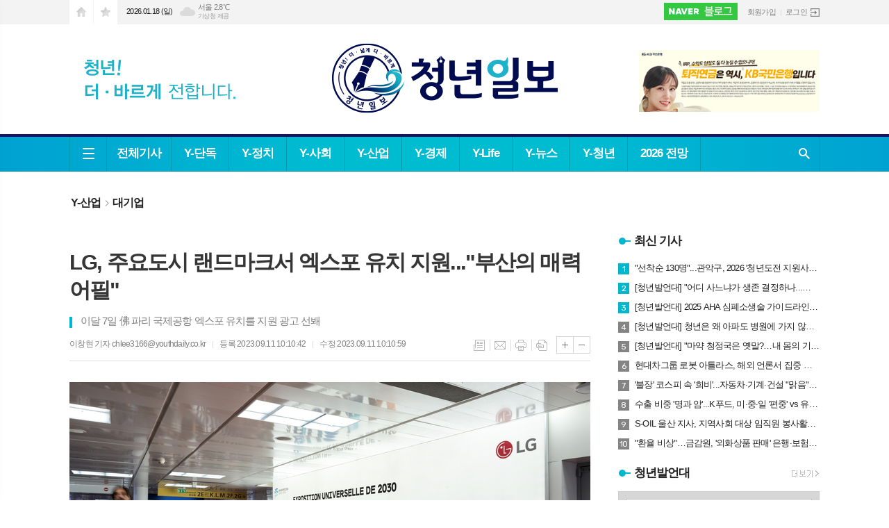

--- FILE ---
content_type: text/html; charset=utf-8
request_url: https://youthdaily.co.kr/news/article.html?no=135564
body_size: 26092
content:
<!DOCTYPE html>
<html lang="ko">
<head>
<meta charset="UTF-8">
<meta http-equiv="X-UA-Compatible" content="IE=edge">
<meta property="og:url"					content="https://www.youthdaily.co.kr/news/article.html?no=135564" />
<meta property="og:type"				content="article" />
<meta property="og:title"				content="[청년일보] LG, 주요도시 랜드마크서 엑스포 유치 지원...&#034;부산의 매력 어필&#034;" />
<meta property="og:description"			content="【청년일보】 LG가 미국 뉴욕, 영국 런던, 프랑스 파리 등 세계 주요 도시의 글로벌 랜드마크에서 '2030 부산세계박람회(엑스포)'를 적극 알리고 있다. LG는 지난해 6월부터 최근까지 세계적 명소인 뉴욕 타임스스퀘어와 런던 피카딜리광장의 대형 옥외광고판에 2030 부산세계박람회 유치를 알려온 가운데, 이달 7일부터는 국제박람회기구(BIE) 총회 개최지인" />
<meta property="og:image"				content="https://www.youthdaily.co.kr/data/photos/20230937/art_1694390879701_0c8b0f.jpg" />
<meta name="twitter:url"				content="https://www.youthdaily.co.kr/news/article.html?no=135564" />
<meta name="twitter:title"				content="[청년일보] LG, 주요도시 랜드마크서 엑스포 유치 지원...&#034;부산의 매력 어필&#034;" />
<meta name="twitter:card"				content="photo" />
<meta name="twitter:image"				content="https://www.youthdaily.co.kr/data/photos/20230937/art_1694390879701_0c8b0f.jpg" />
<link rel="canonical" href="https://www.youthdaily.co.kr/news/article.html?no=135564" />
<link rel="apple-touch-icon-precomposed" href="/data/skin/layout/1/m13/images/favicon72.png">
<link rel="apple-touch-icon-precomposed" sizes="144x144" href="/data/skin/layout/1/m13/images/favicon144.png">
<link rel="shortcut icon" href="https://www.youthdaily.co.kr/favicon.ico">
<link rel="icon" href="https://www.youthdaily.co.kr/favicon.ico" type="image/x-icon">
<link rel="alternate" type="application/rss+xml" title="RSS 2.0" href="/data/rss/news.xml">
<link type="text/css" rel="stylesheet" href="/data/skin/layout/1/m13/images/css/index_cache.css">
<link type="text/css" rel="stylesheet" href="/data/skin/content/1/theme_title/index_cache.css">
<link type="text/css" rel="stylesheet" href="/data/skin/content/1/widget/index.css">
<!--[if lte IE 8]>
<link rel="stylesheet" type="text/css" href="/data/skin/layout/1/m13/images/css/ie_cache.css">
<![endif]-->
<title>LG, 주요도시 랜드마크서 엑스포 유치 지원...&#034;부산의 매력 어필&#034;</title>
<script type="application/ld+json">
{
	"@context": "https://schema.org",
	"@type": "NewsArticle",
	"headline": "[청년일보] LG, 주요도시 랜드마크서 엑스포 유치 지원...&#034;부산의 매력 어필&#034;",
	"image": [
		"https://www.youthdaily.co.kr/data/photos/20230937/art_1694390879701_0c8b0f.jpg"
	],
	"datePublished": "2023-09-11T10:10:42+09:00",
	"dateModified": "2023-09-11T10:10:59+09:00",
	"author": [{
		"@type": "Person",	
		"name": "이창현 기자"
	}]
}
</script>
	
<meta name="referrer" content="no-referrer-when-downgrade">
		
<!-- Global site tag (gtag.js) - Google Analytics -->
<script async src="https://www.googletagmanager.com/gtag/js?id=UA-156201992-1"></script>
<script>
window.dataLayer = window.dataLayer || [];
function gtag(){dataLayer.push(arguments);}
gtag('js', new Date());

gtag('config', 'UA-156201992-1');
</script>
<script type="text/javascript" src="//wcs.naver.net/wcslog.js"></script>
<script type="text/javascript">
if(!wcs_add) var wcs_add = {};
wcs_add["wa"] = "a330c2bb7f81a0";
if(window.wcs) {
wcs_do();
}
</script>
<script data-ad-client="ca-pub-6068912667546961" async src="https://pagead2.googlesyndication.com/pagead/js/adsbygoogle.js"></script>
<script src="https://biz.news-feed.kr/js/common/dl.js"></script><link href="/data/cache/skin/1/head-cnts.css?20090508101900" type="text/css" rel="stylesheet" />
<link href="/data/cache/skin/1/article-cnts.css?20090508101900" type="text/css" rel="stylesheet" />
<meta name="subject" content="청년일보" />
<meta name="Copyright" content="청년일보" />
<meta name="keywords" content="청년일보, 진화하는언론, 가치있는 청년정책 뉴스, 소통하는 매체" />
<meta name="title" content="청년일보" />
<meta name="description" content="청년을 위한 청년일보, 정치, 정책, 경제, 사회, 문화 등 기사 제공" />

<script type='text/javascript' src='/plugin/jquery/jquery-1.3.2.min.js'></script>
<script type='text/javascript' src='/js/common/jquery.cookie.js'></script>
<script type='text/javascript' src='/plugin/jquery/jquery-ui-1.7.2.custom.min.js'></script>
<script type='text/javascript' src='/plugin/jquery/plugins/jquery.floatobject-1.0.js'></script>
<script type='text/javascript' src='/plugin/jquery/plugins/jquery.uploadify-v2.1.0/swfobject.js'></script>
<script type='text/javascript' src='/plugin/jquery/plugins/jquery.uploadify-v2.1.0/jquery.uploadify.v2.1.0.min.js'></script>
<script type='text/javascript' src='/plugin/jquery/plugins/jquery.newsticker.js'></script>
<script type='text/javascript' src='/plugin/jquery/plugins/jquery-galleryview/jquery.easing.1.3.js'></script>
<script type='text/javascript' src='/plugin/jquery/plugins/jquery-galleryview/jquery.galleryview-1.1.js'></script>
<script type='text/javascript' src='/plugin/jquery/plugins/jquery-galleryview/jquery.timers-1.1.2.js'></script>
<script type='text/javascript' src='/js/iecontrol.js'></script>
<script type='text/javascript' src='/js/xml_supports.js'></script>
<script type='text/javascript' src='/js/menu.js'></script>
<script type='text/javascript' src='/js/mynews.js'></script>
<script type='text/javascript' src='/js/input.js'></script>
<script type="text/javascript" src="/js/common/jquery-1.11.1.js"></script>
<script type="text/javascript" src="/js/common/jquery.fitvids.js"></script>
<script type="text/javascript" src="/js/common/swipe.js"></script>
<script type="text/javascript" src="/js/common/jquery.bxslider.js"></script>
<script type="text/javascript" src="/js/common/jquery.sticky.js"></script>
<script type="text/javascript" src="/js/common/icheck.js"></script>
<script type="text/javascript" src="/js/common/jquery-ui-1.9.2.custom.js"></script>
<script type="text/javascript" src="/js/common/jquery.easy-ticker.js"></script>
<link type="text/css" rel="stylesheet" href="/js/common/swiper.css">
<script type="text/javascript" src="/js/common/swiper.jquery.min.js"></script>
<script type="text/javascript" src="/js/common/jquery.simplyscroll.js"></script>
<link type="text/css" rel="stylesheet" href="/js/common/slick.css">
<script type="text/javascript" src="/js/common/slick.js"></script>
<script type="text/javascript" src="/js/common/jquery.slimscroll.js"></script>
<script type="text/javascript" src="/js/jquery.swipebox.js"></script><link rel="stylesheet" href="/plugin/photozoom/swipebox.css"><script type="text/javascript">
	var jQuery11 = $.noConflict(true);
</script>
<script type="text/javascript" src="/js/common/style.js"></script>
<meta property="naverblog:title"				content="LG, 주요도시 랜드마크서 엑스포 유치 지원...&#034;부산의 매력 어필&#034;" />

<script>
function ajaxGetSkinContent(layout_tpl, lay_no)
{
	$("#btn_more_" + lay_no).hide();
	$("#btn_more_loading_" + lay_no).show();
	if($("#skin_content_" + lay_no).attr("data-page") === undefined)
	{
		$("#skin_content_" + lay_no).attr("data-page", 1);
	}
	var page = Number($("#skin_content_" + lay_no).attr("data-page")) + 1;
	var mode = "get_skin_content";
	var parameter = "mode=" + mode + "&layout_tpl=" + layout_tpl + "&lay_no=" + lay_no + "&ajax_page=" + page + "&sec_no=0";

	$.ajax({
		url: "/news/ajax.php",
		data: parameter,
		dataType: "json",
		type:"POST",
		error: function(error) {
			console.log(error);
			return;
		},
		success: function(data){

			if(data.error_code)
			{
				console.log(data.error_message);
				return false;
			}
			$("#skin_content_" + lay_no).append($(data.html).find("#skin_content_" + lay_no).html());
			$("#skin_content_" + lay_no).attr("data-page", page);

			if($(data.html).find("#skin_content_" + lay_no).children().length >= $("#skin_content_" + lay_no).attr("data-count"))
			{
				$("#btn_more_" + lay_no).show();
			}
			$("#btn_more_loading_" + lay_no).hide();
		},
	});
}
</script>

<style>
.menu_wrap .hidden_skin, .top_ban_wrap .hidden_skin, .head_ban .hidden_skin { background: url(/data/skin/content/1/theme_title/images/bg_hr.png) repeat 0 0; height: 50px;}
.menu_wrap .html_no { position: absolute; right: 2px; top: 1px; background: #000; border-radius: 10px; color: #fff; font-family: Apple SD Gothic Neo, 돋움, Dotum, Helvetica, Droid Sans, AppleSDGothic, Arial, sans-serif; font-size: 12px; border: 1px solid #fff; display: block; padding: 1px 4px;}
.menu_wrap .html_text, .top_ban_wrap .html_text, .head_ban .html_text { position: absolute; right: 2px; top: 1px; background: #000; border-radius: 10px; color: #fff; font-family: Apple SD Gothic Neo, 돋움, Dotum, Helvetica, Droid Sans, AppleSDGothic, Arial, sans-serif; font-size: 12px; border: 1px solid #fff; display: block; padding: 1px 4px;}
.menu_wrap .html_no:before { content: "No."}
</style>

</head>

<body>

	
<!-- HEADER -->
<!-- 접근성 메뉴 -->
<ul class="accessibility">
	<li><a href="#gnb">주메뉴 바로가기</a></li>
	<li><a href="#container">본문 바로가기</a></li>
</ul>

<!-- 상단 네비게이터 -->
<div class="wrapper top_nav">
	<div>
		
		<ul class="tn_left">
			<li><a href="/" class="tl01">시작페이지로</a></li>
			<li><a href="#" class="tl02" onClick="window.external.AddFavorite('http://www.youthdaily.co.kr', '청년일보')">즐겨찾기</a></li>
		</ul>
		
		<p class="today_txt">2026.01.18 (일)</p>
		
								<div class="weather_box wt02 ico02">
							<ul class="weather_slide" id="weather_slide_c3f2bd0f9ff4ec6932f5b4824d2d606d">
																<li class="icon_w"><span class="iw04">흐림</span>동두천 0.5℃</li>
																<li class="icon_w"><span class="iw04">흐림</span>강릉 4.5℃</li>
																<li class="icon_w"><span class="iw04">흐림</span>서울 2.8℃</li>
																<li class="icon_w"><span class="iw01">맑음</span>대전 6.2℃</li>
																<li class="icon_w"><span class="iw01">맑음</span>대구 12.9℃</li>
																<li class="icon_w"><span class="iw01">맑음</span>울산 12.8℃</li>
																<li class="icon_w"><span class="iw01">맑음</span>광주 14.5℃</li>
																<li class="icon_w"><span class="iw01">맑음</span>부산 13.4℃</li>
																<li class="icon_w"><span class="iw01">맑음</span>고창 9.5℃</li>
																<li class="icon_w"><span class="iw03">구름많음</span>제주 14.9℃</li>
																<li class="icon_w"><span class="iw04">흐림</span>강화 1.6℃</li>
																<li class="icon_w"><span class="iw02">구름조금</span>보은 9.3℃</li>
																<li class="icon_w"><span class="iw01">맑음</span>금산 10.7℃</li>
																<li class="icon_w"><span class="iw01">맑음</span>강진군 14.0℃</li>
																<li class="icon_w"><span class="iw01">맑음</span>경주시 13.5℃</li>
																<li class="icon_w"><span class="iw00">-</span>거제 11.8℃</li>
															</ul>
							<script>
								jQuery11('#weather_slide_c3f2bd0f9ff4ec6932f5b4824d2d606d').bxSlider({
									auto: true,
									mode: 'fade',
									pause: 2500
								});
							</script>
							<a href="http://www.kma.go.kr/" class="wc" target="_blank">기상청 제공</a>
						</div>
		
		<ul class="tn_right">
			<li class="btn_post"><a href="https://blog.naver.com/youthdaily_" target="_blank">네이버포스트</a></li>
						
						<li class="no_bg"><a href="/member/member_join.html">회원가입</a></li>
			<li><a href="/member/member_login.html" class="icon_login">로그인</a></li>
					</ul>
		
	</div>
</div>

<!-- 헤더 -->
<div id="header" class="wrapper">
	<div>
		
		<div class="head_top">
			<div>
				
						        	<h1><b><a href='/' target='_top' onfocus='blur()'><img src='/data/design/logo/toplogo_20250708130510.png'   alt='청년일보' class='png24' /></a></b></h1>
		        		        
				<div class="ht_left"></div>
				<div class="ht_right"><hr class='spc' style='height:20px;'>

				<div class="">
					
					<div class="banner_slide thumb " id="banCon2367" style="height: 0; overflow: hidden;">
						<ul id="banSlide2367" class="photo_box">
			<li><a href="https://www.youthdaily.co.kr/news/banner_click.php?no=809" style="background-color:;" target="_blank"><img src="https://www.youthdaily.co.kr/data/banner/202512/ban_17667291323816_f542ac.jpg" width="100%" border="0" alt="배너" /></a></li><li><a href="https://www.youthdaily.co.kr/news/banner_click.php?no=704" style="background-color:;" target="_blank"><img src="https://www.youthdaily.co.kr/data/banner/202511/ban_17642262915754_cb9445.jpg" height="90" alt="배너" /></a></li><li><a href="https://www.youthdaily.co.kr/news/banner_click.php?no=586" style="background-color:;" target="_blank"><img src="https://www.youthdaily.co.kr/data/banner/banner_1616553804.jpg" width="100%" border="0" alt="배너" /></a></li>
						</ul>
					</div>
			
				</div>
			<hr class='skin_margin' style='height:10px;'>
	
					<style type="text/css">
					.banner_slide a { display: block; text-align: center;}
					</style>
					<script type="text/javascript">
					jQuery11(function(){
					 
						jQuery11('#banSlide2367').bxSlider({
						    auto: true,
				            hideControlOnEnd: true,
				            pager: false,
				            controls: false,
				            adaptiveHeight: true,
							pause: 7000,
							speed: 1500,
							mode: 'horizontal',
						    onSliderLoad: function (currentIndex){
						        jQuery11('#banCon2367').css('height', 'inherit');
						    }
						});
					});
					</script>
				<hr class='spc' style='height:10px;'>
</div>
			</div>
		</div>
		
	</div>
</div>

<div class="wrapper head_cen">
	<div>
		<div class="pr">
						<!-- GNB 서브 가로형-->
			<ul id="gnb">
								<li><a href="#" class="all_nav"><span>메뉴</span></a></li>
												<li class="first">
					<a href="/news/article_list_all.html"  >전체기사</a>
									</li>
								<li>
					<a href="/news/section.html?sec_no=65"  >Y-단독</a>
									</li>
								<li>
					<a href="/news/section.html?sec_no=4"  >Y-정치</a>
										<ul id="submenu3" style="display: none;">
												<li><a href="/news/section_list_all.html?sec_no=19" ><span>정부</span></a></li>
												<li><a href="/news/section_list_all.html?sec_no=20" ><span>국회</span></a></li>
												<li><a href="/news/section_list_all.html?sec_no=21" ><span>지자체</span></a></li>
												<li><a href="/news/section_list_all.html?sec_no=61" ><span>국정감사</span></a></li>
											</ul>		
									</li>
								<li>
					<a href="/news/section.html?sec_no=6"  >Y-사회</a>
										<ul id="submenu4" style="display: none;">
												<li><a href="/news/section_list_all.html?sec_no=25" ><span>전국</span></a></li>
												<li><a href="/news/section_list_all.html?sec_no=28" ><span>사회일반</span></a></li>
												<li><a href="/news/section_list_all.html?sec_no=45" ><span>사건사고</span></a></li>
											</ul>		
									</li>
								<li>
					<a href="/news/section.html?sec_no=2"  >Y-산업</a>
										<ul id="submenu5" style="display: none;">
												<li><a href="/news/section_list_all.html?sec_no=13" ><span>IT/게임</span></a></li>
												<li><a href="/news/section_list_all.html?sec_no=14" ><span>대기업</span></a></li>
												<li><a href="/news/section_list_all.html?sec_no=15" ><span>유통/소비자</span></a></li>
												<li><a href="/news/section_list_all.html?sec_no=36" ><span>자동차/항공</span></a></li>
												<li><a href="/news/section_list_all.html?sec_no=62" ><span>건설/부동산</span></a></li>
												<li><a href="/news/section_list_all.html?sec_no=44" ><span>의료/제약</span></a></li>
											</ul>		
									</li>
								<li>
					<a href="/news/section.html?sec_no=5"  >Y-경제</a>
										<ul id="submenu6" style="display: none;">
												<li><a href="/news/section_list_all.html?sec_no=22" ><span>금융</span></a></li>
												<li><a href="/news/section_list_all.html?sec_no=23" ><span>경제일반</span></a></li>
												<li><a href="/news/section_list_all.html?sec_no=37" ><span>은행</span></a></li>
												<li><a href="/news/section_list_all.html?sec_no=38" ><span>증권</span></a></li>
												<li><a href="/news/section_list_all.html?sec_no=39" ><span>보험</span></a></li>
												<li><a href="/news/section_list_all.html?sec_no=40" ><span>제2금융</span></a></li>
											</ul>		
									</li>
								<li>
					<a href="/news/section.html?sec_no=7"  >Y-Life</a>
										<ul id="submenu7" style="display: none;">
												<li><a href="/news/section_list_all.html?sec_no=30" ><span>방송/연예</span></a></li>
												<li><a href="/news/section_list_all.html?sec_no=31" ><span>스포츠</span></a></li>
												<li><a href="/news/section_list_all.html?sec_no=50" ><span>생활/문화</span></a></li>
												<li><a href="/news/section_list_all.html?sec_no=73" ><span>이슈 60초</span></a></li>
											</ul>		
									</li>
								<li>
					<a href="/news/section.html?sec_no=48"  >Y-뉴스</a>
									</li>
								<li>
					<a href="/news/section.html?sec_no=51"  >Y-청년</a>
										<ul id="submenu9" style="display: none;">
												<li><a href="/news/section_list_all.html?sec_no=54" ><span>청년뉴스</span></a></li>
												<li><a href="/news/section_list_all.html?sec_no=58" ><span>일자리</span></a></li>
												<li><a href="/news/section_list_all.html?sec_no=52" ><span>청년발언대</span></a></li>
											</ul>		
									</li>
								<li>
					<a href="/news/section.html?sec_no=74"  >2026 전망</a>
									</li>
							</ul>
			
			<script type="text/javascript">
			jQuery11(function(){
	
				var gnbMenu = jQuery11('#gnb > li');
				
				gnbMenu.hover(function(){
					jQuery11(this).children('a').addClass('on');
					jQuery11(this).children('ul').stop().fadeIn(200);
				}, function(){
					jQuery11(this).children('a').removeClass('on');
					jQuery11(this).children('ul').hide();
				});
	
				jQuery11('#gnb > li').on('mouseover',function(){
					
					var li_left = jQuery11(this).offset().left - jQuery11("#container").offset().left - 20;
					
					var li = jQuery11(this).find("li");
					var max = 0;
					for(var i = 0; i < li.length; i++)
					{
						max += $(li[i]).outerWidth(true) + 1;
					}
					jQuery11(this).find("ul").css('width', max);
					
					
					jQuery11(this).find("ul").css('left', li_left);
					
				});
			});
			</script>
						
			<!-- 검색 -->
			<div class="search_box">
				<form method="get" action="/news/search_result.html">
					<fieldset>
						<legend>기사검색</legend>
						<div class="search_con" style="display: none;">
							<div>
								<label for="search" class="blind">검색어를 입력해주세요</label>
								<input id="search" name="search" type="text" class="head_search" placeholder="검색어를 입력해주세요">
								<button title="검색하기" class="btn_search" onclick="document.form_top_search.submit();">검색하기</button>
							</div>
						</div>
						<a href="javascript:void(0)" class="btn_all_search">검색창 열기</a>
					</fieldset>
				</form>
			</div>
		</div>
		
	</div>
</div>

<div class="hidden_head" style="display: none;">

	    	<h1><b><a href='/' target='_top' onfocus='blur()'><img src='/data/design/logo/toplogo_20250708130510.png'   alt='청년일보' class='png24' /></a></b></h1>
    	
	<i>2026.01.18(일)</i>
</div>
<div class="space"></div>

<script type="text/javascript">
$(function(){
	
	var topH = 54;
	
	$(window).scroll(function(){
		
		var artTopScroll = $(this).scrollTop() + 60,
			headHeight = $('#header').outerHeight(),
			topNav = $('.top_nav').outerHeight(),
			topHeight = headHeight + topNav;
		
		if(artTopScroll >= topHeight){
			$('.space').css('height', topH);
			$('.head_cen').addClass('fix');
			$('.hidden_head').show();
		}
		else {
			$('.space').css('height', '0');
			$('.head_cen').removeClass('fix');
			$('.hidden_head').hide();
		}
	});
});
</script>



<div class="allnav_wrap">
	
	<div class="swiper-container">
		<div class="swiper-wrapper">
			<div class="swiper-slide">
				<a href="#" class="allnav_close">닫기</a>
				
				<ul class="allnav">
										<li>
						<a href="/news/article_list_all.html"  >전체기사</a>
											</li>
										<li>
						<a href="/news/section.html?sec_no=65"  >Y-단독</a>
											</li>
										<li>
						<a href="/news/section.html?sec_no=4"  >Y-정치</a>
												<ul id="submenu3">
														<li><a href="/news/section_list_all.html?sec_no=19" ><span>정부</span></a></li>
														<li><a href="/news/section_list_all.html?sec_no=20" ><span>국회</span></a></li>
														<li><a href="/news/section_list_all.html?sec_no=21" ><span>지자체</span></a></li>
														<li><a href="/news/section_list_all.html?sec_no=61" ><span>국정감사</span></a></li>
													</ul>		
											</li>
										<li>
						<a href="/news/section.html?sec_no=6"  >Y-사회</a>
												<ul id="submenu4">
														<li><a href="/news/section_list_all.html?sec_no=25" ><span>전국</span></a></li>
														<li><a href="/news/section_list_all.html?sec_no=28" ><span>사회일반</span></a></li>
														<li><a href="/news/section_list_all.html?sec_no=45" ><span>사건사고</span></a></li>
													</ul>		
											</li>
										<li>
						<a href="/news/section.html?sec_no=2"  >Y-산업</a>
												<ul id="submenu5">
														<li><a href="/news/section_list_all.html?sec_no=13" ><span>IT/게임</span></a></li>
														<li><a href="/news/section_list_all.html?sec_no=14" ><span>대기업</span></a></li>
														<li><a href="/news/section_list_all.html?sec_no=15" ><span>유통/소비자</span></a></li>
														<li><a href="/news/section_list_all.html?sec_no=36" ><span>자동차/항공</span></a></li>
														<li><a href="/news/section_list_all.html?sec_no=62" ><span>건설/부동산</span></a></li>
														<li><a href="/news/section_list_all.html?sec_no=44" ><span>의료/제약</span></a></li>
													</ul>		
											</li>
										<li>
						<a href="/news/section.html?sec_no=5"  >Y-경제</a>
												<ul id="submenu6">
														<li><a href="/news/section_list_all.html?sec_no=22" ><span>금융</span></a></li>
														<li><a href="/news/section_list_all.html?sec_no=23" ><span>경제일반</span></a></li>
														<li><a href="/news/section_list_all.html?sec_no=37" ><span>은행</span></a></li>
														<li><a href="/news/section_list_all.html?sec_no=38" ><span>증권</span></a></li>
														<li><a href="/news/section_list_all.html?sec_no=39" ><span>보험</span></a></li>
														<li><a href="/news/section_list_all.html?sec_no=40" ><span>제2금융</span></a></li>
													</ul>		
											</li>
										<li>
						<a href="/news/section.html?sec_no=7"  >Y-Life</a>
												<ul id="submenu7">
														<li><a href="/news/section_list_all.html?sec_no=30" ><span>방송/연예</span></a></li>
														<li><a href="/news/section_list_all.html?sec_no=31" ><span>스포츠</span></a></li>
														<li><a href="/news/section_list_all.html?sec_no=50" ><span>생활/문화</span></a></li>
														<li><a href="/news/section_list_all.html?sec_no=73" ><span>이슈 60초</span></a></li>
													</ul>		
											</li>
										<li>
						<a href="/news/section.html?sec_no=48"  >Y-뉴스</a>
											</li>
										<li>
						<a href="/news/section.html?sec_no=51"  >Y-청년</a>
												<ul id="submenu9">
														<li><a href="/news/section_list_all.html?sec_no=54" ><span>청년뉴스</span></a></li>
														<li><a href="/news/section_list_all.html?sec_no=58" ><span>일자리</span></a></li>
														<li><a href="/news/section_list_all.html?sec_no=52" ><span>청년발언대</span></a></li>
													</ul>		
											</li>
										<li>
						<a href="/news/section.html?sec_no=74"  >2026 전망</a>
											</li>
									</ul>
			</div>
		</div>
		
	    <!-- Add Scroll Bar -->
	    <div class="swiper-scrollbar"></div>
	</div>
	
	<script>
	var swiper = new Swiper('.swiper-container', {
		direction: 'vertical',
		slidesPerView: 'auto',
		freeMode: true,
		freeModeMomentumBounce: false,
		freeModeMomentumBounceRatio: 0,
		scrollbar: { 
			el: '.swiper-scrollbar'
		},
		mousewheel: true,
	});
	</script>
  
</div>

<div class="allnav_mask" style="display: none;"></div>
<script type="text/javascript">
jQuery11(function(){

	var allBody = jQuery11('html');
	var allNav = jQuery11('.all_nav');
	var allNavWrap = jQuery11('.allnav_wrap');
	var allNavClose = jQuery11('.allnav_close');
	var allNavMask = jQuery11('.allnav_mask');
	
	allNav.on('click',function(){
		if(allNavWrap.css('left') == ('-240px')){
			allBody.addClass('hidden');
			allNavWrap.addClass('active');
			allNavMask.show();
			return false;
		} else {
			allBody.removeClass('hidden');
			allNavWrap.removeClass('active');
			allNavMask.hide();
			return false;
		};
	});
	
	allNavClose.on('click',function(){
		allBody.removeClass('hidden');
		allNavWrap.removeClass('active');
		allNavMask.hide();
		return false;
	});
	
	allNavMask.on('click',function(){
		allBody.removeClass('hidden');
		allNavWrap.removeClass('active');
		allNavMask.hide();
		return false;
	});
	
	jQuery11(document).on('click',function(){
		allBody.removeClass('hidden');
		allNavWrap.removeClass('active');
		allNavMask.hide();
	});
	allNavWrap.on('click',function(e){ 
		e.stopPropagation(); 
	});
	
});
</script>


<!-- STICKY BANNER -->
<div class="top_banner">
    <div class="banner_wrap">
         <div class="banner_left">
	         <div class="stt_banner_wrap02">
		         
		     </div>
	         <div class="fix_banner_wrap02">
		         
	         </div>
         </div>
         <div class="banner_right">
	         <div class="stt_banner_wrap">
		         
		     </div>
	         <div class="fix_banner_wrap">
		         
	         </div>
         </div>
    </div> 
</div>

<div class="wrapper">
	<div>
		<div class="pr pb00">
			<ul class="art_top_nav">
				<li><a href="section_list_all.html?sec_no=2">Y-산업</a></li>
								<li><a href="section_list_all.html?sec_no=14">대기업</a></li>
							</ul>
		</div>
		
		<div class="pb00" style="margin-bottom: -30px;">
			<hr class='spc' style='height:10px;'>

		</div>
	</div>
</div>

<script type="text/javascript">
$(function(){
	var artHeight = $('.arv_008 .art_top').outerHeight() + 30;
	
	$(window).scroll(function(){
		var artTopScroll = $(this).scrollTop(),
			HeadHeight01 = $('.head_wrap').outerHeight(),
			HeadHeight02 = $('.arv_008 .art_top').outerHeight(),
			HeadHeight03 = $('.art_top_nav').outerHeight(),
			topHeight = HeadHeight01 + HeadHeight02 + HeadHeight03 + 30;
		
		if(artTopScroll >= topHeight){
			$('.arv_008').css('padding-top', artHeight);
			$('.fix_art_top').addClass('fix');
		}
		else {
			$('.arv_008').css('padding-top', '0');
			$('.fix_art_top').removeClass('fix');
		}
	});
});
</script>

<!-- CONTENT -->
<div class="wrapper">
	<div id="container">
			
		<div class="column col73">
			<div>
				<div>
										
					<div class="arv_005_01">
	
	<div class="fix_art_top">
		<div>
			<div class="art_top">
				<h2>LG, 주요도시 랜드마크서 엑스포 유치 지원..."부산의 매력 어필"</h2>
				
				<h3>﻿이달 7일 佛 파리 국제공항 엑스포 유치를 지원 광고 선봬</h3>
				
				<ul class="art_info">
									<li><a href="/news/article_list_writer.html?name=%EC%9D%B4%EC%B0%BD%ED%98%84+%EA%B8%B0%EC%9E%90">이창현 기자  chlee3166@youthdaily.co.kr</a></li>
									
					<li>등록 2023.09.11 10:10:42</li>
					<li>수정 2023.09.11 10:10:59</li>
								    </ul>
			    
				<ul class="util">
			        <li class="u01"><a href="/news/section.html?sec_no=14" title="목록" class="tooltip">목록</a></li>
			        <li class="u02"><a href="javascript:openWin('/news/mail_form.html?no=135564', 'mail_pop', '700', '700', 'yes');" title="메일" class="tooltip">메일</a></li>
			        <li class="u03"><a href="javascript:openWin('/news/article_print.html?no=135564', 'print_pop', '760', '600', 'yes');" title="프린트" class="tooltip">프린트</a></li>
			        <li class="u04"><a href="/news/scrap_proc.php?mode=insert&no=135564" title="스크랩" class="tooltip">스크랩</a></li>
			    </ul>    
			    <ul class="txt_zoom">
			        <li class="tz01"><a href="#" onClick="javascript:news_large(); return false;" title="글씨크기 크게" class="tooltip">글씨크기 크게</a></li>
					<li class="tz02"><a href="#" onClick="javascript:news_small(); return false;" title="글씨크기 작게" class="tooltip">글씨크기 작게</a></li>
			    </ul>
			    
			    
			    <div class="art_share" style="display: none;">
	
	
					<meta name="nate-note" content="원문 제목: LG, 주요도시 랜드마크서 엑스포 유치 지원..."부산의 매력 어필"">
					
					<script type="text/javascript" src="/js/kakaolink.js"></script>
					<script type="text/javascript" src="/js/kakao.min.js"></script>
					<script type="text/javascript" src="/js/social.js"></script>
										<script>
					<!--
					Kakao.init('81cedd70d6ccf4ea6a0031cfbcd3cbad');
					//-->
					</script>
										
					<div id="dek" style="position:absolute; visibility:hidden; z-index:-1;"></div>
					
					<!-- 기사 공유 -->
					<ul class="btn_share">
						<li class="bs01"><a href="#" onclick="openSocial('facebook', 'https://www.youthdaily.co.kr/news/article.html?no=135564', 'LG%2C%20%EC%A3%BC%EC%9A%94%EB%8F%84%EC%8B%9C%20%EB%9E%9C%EB%93%9C%EB%A7%88%ED%81%AC%EC%84%9C%20%EC%97%91%EC%8A%A4%ED%8F%AC%20%EC%9C%A0%EC%B9%98%20%EC%A7%80%EC%9B%90...%26%23034%3B%EB%B6%80%EC%82%B0%EC%9D%98%20%EB%A7%A4%EB%A0%A5%20%EC%96%B4%ED%95%84%26%23034%3B', 'www.youthdaily.co.kr', '청년일보',  '', '');return false;" title="페이스북" class="tooltip">페이스북</a></li>
						<li class="bs02"><a href="#" onclick="openSocial('twitter', 'https://www.youthdaily.co.kr/news/article.html?no=135564', 'LG%2C%20%EC%A3%BC%EC%9A%94%EB%8F%84%EC%8B%9C%20%EB%9E%9C%EB%93%9C%EB%A7%88%ED%81%AC%EC%84%9C%20%EC%97%91%EC%8A%A4%ED%8F%AC%20%EC%9C%A0%EC%B9%98%20%EC%A7%80%EC%9B%90...%26%23034%3B%EB%B6%80%EC%82%B0%EC%9D%98%20%EB%A7%A4%EB%A0%A5%20%EC%96%B4%ED%95%84%26%23034%3B', 'www.youthdaily.co.kr', '청년일보',  '', '');return false;" title="엑스" class="tooltip">엑스</a></li>
						<li class="bs03"><a href="#" onclick="openSocial('kakaotalk', 'https://www.youthdaily.co.kr/news/article.html?no=135564', 'LG%2C%20%EC%A3%BC%EC%9A%94%EB%8F%84%EC%8B%9C%20%EB%9E%9C%EB%93%9C%EB%A7%88%ED%81%AC%EC%84%9C%20%EC%97%91%EC%8A%A4%ED%8F%AC%20%EC%9C%A0%EC%B9%98%20%EC%A7%80%EC%9B%90...%26%23034%3B%EB%B6%80%EC%82%B0%EC%9D%98%20%EB%A7%A4%EB%A0%A5%20%EC%96%B4%ED%95%84%26%23034%3B', 'www.youthdaily.co.kr', '청년일보',  '%26nbsp%3B%0D%0A%0D%0A%E3%80%90%EC%B2%AD%EB%85%84%EC%9D%BC%EB%B3%B4%E3%80%91%26nbsp%3BLG%EA%B0%80%26nbsp%3B%EB%AF%B8%EA%B5%AD%26nbsp%3B%EB%89%B4%EC%9A%95%2C%26nbsp%3B%EC%98%81%EA%B5%AD%26nbsp%3B%EB%9F%B0%EB%8D%98%2C%26nbsp%3B%ED%94%84%EB%9E%91%EC%8A%A4%26nbsp%3B%ED%8C%8C%EB%A6%AC%26nbsp%3B%EB%93%B1%26nbsp%3B%EC%84%B8%EA%B3%84%26nbsp%3B%EC%A3%BC%EC%9A%94%26nbsp%3B%EB%8F%84%EC%8B%9C%EC%9D%98%26nbsp%3B%EA%B8%80%EB%A1%9C%EB%B2%8C%26nbsp%3B%EB%9E%9C%EB%93%9C%EB%A7%88%ED%81%AC%EC%97%90%EC%84%9C%20%2720', 'https://www.youthdaily.co.kr/data/photos/20230937/art_1694390879701_0c8b0f.jpg', '750', '373');return false;" title="카카오톡" class="tooltip">카카오톡</a></li>
						<li class="bs05"><a href="#" onclick="openSocial('naverblog', 'https://www.youthdaily.co.kr/news/article.html?no=135564', '', 'www.youthdaily.co.kr', '청년일보',  '', '');return false;" title="네이버블로그" class="tooltip">네이버블로그</a></li>	
					</ul>
					<!-- //기사 공유 -->
				
				</div>
			    
			    
			</div>
			
			
			
		</div>
	</div>
	
	<script type="text/javascript">
$(function(){
	var artHeight = $('.arv_005_01 .art_top').outerHeight() + 30;
	
	$(window).scroll(function(){
		var artTopScroll = $(this).scrollTop(),
			HeadHeight01 = $('#header').height(),
			HeadHeight02 = $('.top_nav').height(),
			HeadHeight03 = $('.arv_005_01 .art_top').height(),
			topHeight = HeadHeight01 + HeadHeight02 + HeadHeight03 + 50;
		
		if(artTopScroll >= topHeight){
			$('.arv_005_01').css('padding-top', artHeight);
			$('.fix_art_top').addClass('fix');
		}
		else {
			$('.arv_005_01').css('padding-top', '0');
			$('.fix_art_top').removeClass('fix');
		}
	});
});
	</script>
	
    

	<div class="cnt_view news_body_area">
	
		<!-- 기사본공 필수 공용 : Smart Editor Style Sheet -->
		<link href="/plugin/SEditor/css/style.css" rel="stylesheet" type="text/css">

				<div style="font-size:17px;" id="news_bodyArea" class="smartOutput" itemprop="articleBody">
			
			<img alt="" class="sm-image-c" src="//www.youthdaily.co.kr/data/photos/20230937/art_1694390879701_0c8b0f.jpg" title="LG가&amp;nbsp;미국&amp;nbsp;뉴욕,&amp;nbsp;영국&amp;nbsp;런던,&amp;nbsp;프랑스&amp;nbsp;파리&amp;nbsp;등&amp;nbsp;세계&amp;nbsp;주요&amp;nbsp;도시의&amp;nbsp;글로벌&amp;nbsp;랜드마크에서&amp;nbsp;‘2030&amp;nbsp;부산세계박람회(엑스포)’를&amp;nbsp;적극&amp;nbsp;알리고&amp;nbsp;있다. 사진은&amp;nbsp;LG가 프랑스 파리 샤를드골공항에&amp;nbsp;선보인&amp;nbsp;부산엑스포&amp;nbsp;유치응원&amp;nbsp;광고. [사진=LG그룹]" xtype="photo">




<p>&nbsp;</p>

<p>【청년일보】&nbsp;LG가&nbsp;미국&nbsp;뉴욕,&nbsp;영국&nbsp;런던,&nbsp;프랑스&nbsp;파리&nbsp;등&nbsp;세계&nbsp;주요&nbsp;도시의&nbsp;글로벌&nbsp;랜드마크에서 '2030&nbsp;부산세계박람회(엑스포)'를&nbsp;적극&nbsp;알리고&nbsp;있다.</p>

<p>&nbsp;</p>

<p>LG는&nbsp;지난해&nbsp;6월부터&nbsp;최근까지&nbsp;세계적&nbsp;명소인&nbsp;뉴욕&nbsp;타임스스퀘어와&nbsp;런던&nbsp;피카딜리광장의&nbsp;대형&nbsp;옥외광고판에&nbsp;2030&nbsp;부산세계박람회&nbsp;유치를&nbsp;알려온&nbsp;가운데,&nbsp;이달&nbsp;7일부터는&nbsp;국제박람회기구(BIE)&nbsp;총회&nbsp;개최지인&nbsp;프랑스&nbsp;파리에서&nbsp;엑스포&nbsp;유치&nbsp;지원에&nbsp;나섰다고&nbsp;11일&nbsp;밝혔다.</p>

<p>&nbsp;</p>

<p>LG는&nbsp;파리의&nbsp;샤를드골&nbsp;국제공항&nbsp;내&nbsp;6개의&nbsp;대형&nbsp;옥외광고판에&nbsp;2030&nbsp;부산세계박람회&nbsp;응원&nbsp;문구를&nbsp;선보였다.&nbsp;샤를드골&nbsp;국제공항은&nbsp;파리를&nbsp;비롯해&nbsp;유럽&nbsp;전역을&nbsp;방문하는&nbsp;사람들이&nbsp;거쳐가는&nbsp;관문으로&nbsp;연간&nbsp;이용객이&nbsp;5천만&nbsp;명이&nbsp;넘는다.</p>

<p>&nbsp;</p>

<p>BIE는&nbsp;오는&nbsp;11월&nbsp;28일&nbsp;파리에서&nbsp;2030년&nbsp;세계박람회&nbsp;개최지를&nbsp;발표하는&nbsp;제173회&nbsp;BIE&nbsp;총회를&nbsp;개최할&nbsp;예정이다.</p>

<p>&nbsp;</p>

<p>LG는&nbsp;이번&nbsp;광고에&nbsp;부산(BUSAN)의&nbsp;알파벳&nbsp;5개를&nbsp;이용해&nbsp;부산의&nbsp;다양한&nbsp;랜드마크를&nbsp;소개하고,&nbsp;전통과&nbsp;현대&nbsp;문화가&nbsp;조화를&nbsp;이루는&nbsp;부산의&nbsp;매력을&nbsp;전했다.</p>

<p>&nbsp;</p>

<p><br>
【청년일보=이창현 기자】</p>

		</div>
			
		
		<script type="text/javascript">
					
		var MYNEWS_PHOTO_LIMIT_WIDTH = parseInt("750");
		

			var imageLoaded = function(obj) {

				// Run onload code.
				var title = obj.attr('title');
				obj.attr('alt', title);
				obj.removeAttr('title');
			
				var image_align_class = "";
				var clazz = obj.attr('class');
				if (clazz != null && clazz.length > 0) {
					image_align_class = " "+clazz;
				}
			
				obj.attr('class', 'img');
				obj.removeAttr('xtype');
			
				var w = obj.width();
				if (isNaN(w)) {
					w = 0;
				}
				var h = parseInt(obj.css('height'));
				if (isNaN(h)) {
					h = 0;
				}
			
				if (w <= 0) {
					var timg = new Image();
					timg.src = this.src;
					w = parseInt(timg.width);
					if (isNaN(w)) {
						//...
					}
				}
				if (w > MYNEWS_PHOTO_LIMIT_WIDTH) {
					var pct = parseFloat(MYNEWS_PHOTO_LIMIT_WIDTH) / parseFloat(w);
					w = MYNEWS_PHOTO_LIMIT_WIDTH;
			
					if (pct > 0 && pct < 1 && h > 0) {
						h = Math.floor(parseFloat(h) * pct);
					}
				}
				obj.css('width', w+"px");
			
				if (h > 0) {
					obj.css('height', h+"px");
				}
			
				if(image_align_class.trim() == "sm-image-c")
				{
					obj.wrap("<div class='imgframe "+image_align_class+"' style='display:inline-block;width:100%;'></div>");
				}
				else
				{
					obj.wrap("<div class='imgframe "+image_align_class+"' style='display:inline-block;width:"+w+"px;'></div>");
				}
				if (title != null && title.length > 1) { // 기본 공백 무시
					if (title.indexOf('▲') == -1) {
						title = '▲ ' + title;
					}
//					obj.after("<div class='imgcaption2' style='display:inline-block;width:"+w+"px;'>"+title+"</div>");
					obj.after("<div style='display:block;text-align:center'><div class='imgcaption2' style='display:inline-block;width:"+w+"px;'>"+title+"</div></div>");
				}
			}

		var img_caption = setInterval(make_caption, 1000);

		function make_caption()
		{
			/*
			$("img[xtype='photo']").each(function() {
				if($(this).width() > 0)
				{
					imageLoaded($(this));
					clearInterval(img_caption);
				}
			});
			*/
			$("div.news_body_area img").each(function() {
				if($(this).width() > 0)
				{
					imageLoaded($(this));
					clearInterval(img_caption);
				}
			});
		}
		</script>
	
	
		
				<div class="art_more"><a href="/news/article_list_writer.html?name=%EC%9D%B4%EC%B0%BD%ED%98%84+%EA%B8%B0%EC%9E%90"><b>이창현 기자 </b>의 전체기사 보기</a></div>
			

			
	</div>


	
</div>

<script type="text/javascript">
var art_font_size = parseInt($('#news_bodyArea, .box_art > div').css('fontSize'));

function news_large()
{
  art_font_size++;
  if (art_font_size > 30)
    art_font_size = 30;
  news_reset_font();
}

function news_small()
{
  art_font_size--;
  if (art_font_size < 10)
    art_font_size = 10;
  news_reset_font();
}

function news_reset_font()
{
  $('#news_bodyArea').css('fontSize', art_font_size+'px');
}
</script>


					
					<div class="column col02">
						<div>
							<div>
								
							</div>
						</div>
						<div>
							<div>
								
							</div>
						</div>
					</div>
					
					<div class="arv_003">
	
	
		<div class="  ">
		<div class="relate_wrap">
			<h3 class="con_tit full_bg">관련기사</h3>
			
			<div>
				<ul class="relate_list">
									<li class="photo">
						<a href="/news/article.html?no=162544">
							<b class="photo">[금주 산업계 주요기사] 효성 차남 조현문 "공익재단 설립에 형제들 동의"…LG전자, 인베스터 포럼 개최 外</b>
							<i class="ffd">2024-08-17</i>
						</a>
					</li>
									<li class="photo">
						<a href="/news/article.html?no=162458">
							<b class="photo">"올레드 TV 예술적 가치 전파"…LG전자, '올레드 아트 마케팅' 동남아 확대</b>
							<i class="ffd">2024-08-15</i>
						</a>
					</li>
									<li class="photo">
						<a href="/news/article.html?no=162395">
							<b class="photo">LG전자, 인베스터 포럼 개최…'2030 미래비전' 중간 성적표 공개</b>
							<i class="ffd">2024-08-14</i>
						</a>
					</li>
									<li class="photo">
						<a href="/news/article.html?no=162387">
							<b class="photo">조주완 LG전자 사장, 상반기 보수 22억원 수령</b>
							<i class="ffd">2024-08-14</i>
						</a>
					</li>
									<li class="photo">
						<a href="/news/article.html?no=162171">
							<b class="photo">"AI가전 편리함 알린다"…LG전자, 서바이벌 리얼리티쇼 제작</b>
							<i class="ffd">2024-08-13</i>
						</a>
					</li>
									<li class="photo">
						<a href="/news/article.html?no=162189">
							<b class="photo">KT-LG전자, 6G 기술 연구 개발·표준화 협력 강화 '맞손'</b>
							<i class="ffd">2024-08-13</i>
						</a>
					</li>
									<li class="photo">
						<a href="/news/article.html?no=162148">
							<b class="photo">삼성전자, 구독사업 본격화 '촉각'…LG전자 '맞대결' 관심 고조</b>
							<i class="ffd">2024-08-13</i>
						</a>
					</li>
									<li class="photo">
						<a href="/news/article.html?no=162056">
							<b class="photo">"현대미술 예술적 가치 전파"…LG전자, 국립현대미술관과 파트너십</b>
							<i class="ffd">2024-08-12</i>
						</a>
					</li>
									<li class="photo">
						<a href="/news/article.html?no=162028">
							<b class="photo">"청소·주행 성능 강화"…LG전자, 올인원 로봇청소기 신제품 출시</b>
							<i class="ffd">2024-08-11</i>
						</a>
					</li>
									<li class="photo">
						<a href="/news/article.html?no=161444">
							<b class="photo">LG전자, 국내 첫 얼음 냉동보관 정수기 출시</b>
							<i class="ffd">2024-08-05</i>
						</a>
					</li>
									<li class="photo">
						<a href="/news/article.html?no=160869">
							<b class="photo">"전기차 충전 솔루션 사업 확대"…LG전자-서울시 '맞손'</b>
							<i class="ffd">2024-07-30</i>
						</a>
					</li>
									<li class="photo">
						<a href="/news/article.html?no=160778">
							<b class="photo">"스마트 라이프 솔루션 기업 도약"…LG전자, 24년 만에 기업 광고 공개</b>
							<i class="ffd">2024-07-29</i>
						</a>
					</li>
									<li class="photo">
						<a href="/news/article.html?no=160595">
							<b class="photo">"야구부터 양궁까지"…재계 총수의 못 말리는 '스포츠 사랑'</b>
							<i class="ffd">2024-07-28</i>
						</a>
					</li>
									<li class="photo">
						<a href="/news/article.html?no=160469">
							<b class="photo">"가전·전장 훨훨 날았다"…LG전자, 역대 2분기 최대 실적 '기염'</b>
							<i class="ffd">2024-07-25</i>
						</a>
					</li>
									<li class="photo">
						<a href="/news/article.html?no=160470">
							<b class="photo">[속보] LG전자, 2분기 영업익 1.2조원…전년 대비 61.2% 상승</b>
							<i class="ffd">2024-07-25</i>
						</a>
					</li>
									<li class="photo">
						<a href="/news/article.html?no=160325">
							<b class="photo">국내 대기업 실적시즌 개막…'반도체·가전·자동차' 기대감 고조</b>
							<i class="ffd">2024-07-25</i>
						</a>
					</li>
									<li class="photo">
						<a href="/news/article.html?no=160286">
							<b class="photo">"TV부터 세탁기까지"…삼성·LG전자, '올해의 녹색상품' 수상</b>
							<i class="ffd">2024-07-24</i>
						</a>
					</li>
									<li class="photo">
						<a href="/news/article.html?no=160151">
							<b class="photo">LG전자, 韓美 고객 제안 'UP가전' 아이디어 1만 6천건 돌파</b>
							<i class="ffd">2024-07-23</i>
						</a>
					</li>
									<li class="photo">
						<a href="/news/article.html?no=160059">
							<b class="photo">"미래 성장동력"…각 분야 핵심 인재 육성에 '분주'한 4대 그룹들</b>
							<i class="ffd">2024-07-23</i>
						</a>
					</li>
									<li class="photo">
						<a href="/news/article.html?no=160015">
							<b class="photo">"로봇부터 세탁건조기까지"…LG전자, 인간공학디자인상 최다 수상</b>
							<i class="ffd">2024-07-22</i>
						</a>
					</li>
									<li class="photo">
						<a href="/news/article.html?no=159986">
							<b class="photo">"최고의 TV 중 하나"…LG 올레드 에보, 글로벌 매체 '호평' 릴레이</b>
							<i class="ffd">2024-07-21</i>
						</a>
					</li>
									<li class="photo">
						<a href="/news/article.html?no=159912">
							<b class="photo">[금주 산업계 주요기사] SK이노-E&S 합병안 의결…LG전자, 스마트팩토리 솔루션 사업 '잰걸음' 外</b>
							<i class="ffd">2024-07-20</i>
						</a>
					</li>
									<li class="photo">
						<a href="/news/article.html?no=159839">
							<b class="photo">"전 세계 YG 게이머 눈길"...LG 울트라기어 게이밍 모니터, EWC 공식 모니터 선정</b>
							<i class="ffd">2024-07-19</i>
						</a>
					</li>
									<li class="photo">
						<a href="/news/article.html?no=159805">
							<b class="photo">"제조 AI의 총합"…LG전자, 스마트팩토리 사업 '잰걸음'</b>
							<i class="ffd">2024-07-18</i>
						</a>
					</li>
									<li class="photo">
						<a href="/news/article.html?no=159778">
							<b class="photo">삼성·LG전자, '올해의 에너지위너상' 대상 수상</b>
							<i class="ffd">2024-07-18</i>
						</a>
					</li>
									<li class="photo">
						<a href="/news/article.html?no=159703">
							<b class="photo">"66년 노하우에 AI 결합"…LG전자, '스마트팩토리 솔루션 사업' 박차</b>
							<i class="ffd">2024-07-18</i>
						</a>
					</li>
									<li class="photo">
						<a href="/news/article.html?no=159605">
							<b class="photo">"전 세계 장애 청소년 AI 역량 강화"…LG전자, 'GITC' 예선 개최</b>
							<i class="ffd">2024-07-17</i>
						</a>
					</li>
									<li class="photo">
						<a href="/news/article.html?no=159528">
							<b class="photo">"육아휴직 확대부터 심리상담까지…4대 그룹 가족·출산 친화정책 '눈길'</b>
							<i class="ffd">2024-07-17</i>
						</a>
					</li>
									<li class="photo">
						<a href="/news/article.html?no=159461">
							<b class="photo">"올레드 에보 빛났다"…LG전자, 日서 기술력 찬사</b>
							<i class="ffd">2024-07-16</i>
						</a>
					</li>
									<li class="photo">
						<a href="/news/article.html?no=159321">
							<b class="photo">"글로벌 HVAC사업 강화"…LG전자 獨 '에어솔루션연구소' 신설</b>
							<i class="ffd">2024-07-15</i>
						</a>
					</li>
									<li class="photo">
						<a href="/news/article.html?no=159284">
							<b class="photo">"안전성·기술력 입증"…LG전자, 산업용 AMR 국제 안전 표준 인증 획득</b>
							<i class="ffd">2024-07-14</i>
						</a>
					</li>
									<li class="photo">
						<a href="/news/article.html?no=159205">
							<b class="photo">[금주 산업계 주요기사] 삼성 '갤럭시 언팩 2024' 행사 개최…포스코, 2년 연속 평균 자녀수 증가 外</b>
							<i class="ffd">2024-07-13</i>
						</a>
					</li>
									<li class="photo">
						<a href="/news/article.html?no=159229">
							<b class="photo">"수재민 상처 보듬는다"…LG전자, 집중호우 수해 극복 지원</b>
							<i class="ffd">2024-07-12</i>
						</a>
					</li>
									<li class="photo">
						<a href="/news/article.html?no=159096">
							<b class="photo">"동행"에서 "상생"으로…삼성 등 국내 4대그룹, ESG경영 '광폭 행보'</b>
							<i class="ffd">2024-07-12</i>
						</a>
					</li>
									<li class="photo">
						<a href="/news/article.html?no=158983">
							<b class="photo">"10명 중 3명 이상이 구독 이용"…LG전자 구독사업 '자리매김'</b>
							<i class="ffd">2024-07-11</i>
						</a>
					</li>
									<li class="photo">
						<a href="/news/article.html?no=158868">
							<b class="photo">조주완 LG전자 CEO, AI·디지털 기반 서비스 현황 점검</b>
							<i class="ffd">2024-07-10</i>
						</a>
					</li>
									<li class="photo">
						<a href="/news/article.html?no=158782">
							<b class="photo">LG전자, 테네시 미식축구팀 후원 3년 연장…美 지역사회와 소통</b>
							<i class="ffd">2024-07-09</i>
						</a>
					</li>
									<li class="photo">
						<a href="/news/article.html?no=158650">
							<b class="photo">"비용 부담 줄이고 관리 쉽게"…LG전자, 가정용 환기 제품 구독 출시</b>
							<i class="ffd">2024-07-08</i>
						</a>
					</li>
									<li class="photo">
						<a href="/news/article.html?no=158578">
							<b class="photo">"Z세대 찐팬과 접점 확대"…LG전자, '라이프집 집들이' 오픈</b>
							<i class="ffd">2024-07-07</i>
						</a>
					</li>
									<li class="photo">
						<a href="/news/article.html?no=158577">
							<b class="photo">"해외 진출 협력사 경쟁력 제고"…LG전자, 생산성 우수 사례 공유</b>
							<i class="ffd">2024-07-07</i>
						</a>
					</li>
									<li class="photo">
						<a href="/news/article.html?no=158552">
							<b class="photo">미래산업 먹거리 'AI' 부상…국내 주요기업들, 주도권·기술우위 확보 '동분서주'</b>
							<i class="ffd">2024-07-07</i>
						</a>
					</li>
									<li class="photo">
						<a href="/news/article.html?no=158489">
							<b class="photo">[금주 산업계 주요기사] 삼성·LG, 2분기 잠정실적 '활짝'…효성家 차남 조현문 "상속 재산 전액 사회 환원" 外</b>
							<i class="ffd">2024-07-06</i>
						</a>
					</li>
									<li class="photo">
						<a href="/news/article.html?no=158473">
							<b class="photo">LG전자, 2분기 역대 최대 실적 '기염'…영업이익 1兆 돌파</b>
							<i class="ffd">2024-07-05</i>
						</a>
					</li>
									<li class="photo">
						<a href="/news/article.html?no=158472">
							<b class="photo">[속보] LG전자 2분기 영업익 1조1천961억원…전년 동기 대비 61.2% 상승</b>
							<i class="ffd">2024-07-05</i>
						</a>
					</li>
									<li class="photo">
						<a href="/news/article.html?no=158410">
							<b class="photo">반도체·가전 "호조"…삼성·LG전자, 올 2분기 실적 전망 '청신호'</b>
							<i class="ffd">2024-07-05</i>
						</a>
					</li>
									<li class="photo">
						<a href="/news/article.html?no=158316">
							<b class="photo">LG전자-뉴욕양키스, '멸종 위기 동물 보호 캠페인' 협력</b>
							<i class="ffd">2024-07-04</i>
						</a>
					</li>
									<li class="photo">
						<a href="/news/article.html?no=158306">
							<b class="photo">"경력 개발·성장 기회 탐색"…LG화학, '커리어 위크' 개최</b>
							<i class="ffd">2024-07-04</i>
						</a>
					</li>
									<li class="photo">
						<a href="/news/article.html?no=158241">
							<b class="photo">장애인 고용에 인색한 대기업들…SK이노, 법정 의무고용률 '으뜸'</b>
							<i class="ffd">2024-07-04</i>
						</a>
					</li>
									<li class="photo">
						<a href="/news/article.html?no=158185">
							<b class="photo">"AI홈 시대 선도"…LG전자, 스마트홈 플랫폼 기업 '앳홈' 인수</b>
							<i class="ffd">2024-07-03</i>
						</a>
					</li>
									<li class="photo">
						<a href="/news/article.html?no=158142">
							<b class="photo">유리천장은 "이젠 옛말"…국내 4대그룹 '우먼 파워' 강세</b>
							<i class="ffd">2024-07-03</i>
						</a>
					</li>
									<li class="photo">
						<a href="/news/article.html?no=157993">
							<b class="photo">LG전자, ‘한국서비스품질지수’ 가전제품A/S 부문 1위</b>
							<i class="ffd">2024-07-02</i>
						</a>
					</li>
									<li class="photo">
						<a href="/news/article.html?no=157852">
							<b class="photo">"B2B 고객 페인포인트 해결"…LG전자, 로봇 '구독 서비스' 시작</b>
							<i class="ffd">2024-07-01</i>
						</a>
					</li>
									<li class="photo">
						<a href="/news/article.html?no=157822">
							<b class="photo">"차별·괴롭힘 금지"…LG전자, '인권 원칙' 최초 제정</b>
							<i class="ffd">2024-06-30</i>
						</a>
					</li>
									<li class="photo">
						<a href="/news/article.html?no=157797">
							<b class="photo">"성능 한층 강화"…LG전자, 24년형 무선 올레드 TV 국내외 출시</b>
							<i class="ffd">2024-06-30</i>
						</a>
					</li>
									<li class="photo">
						<a href="/news/article.html?no=157711">
							<b class="photo">승부사적 기질과 실용적 리더십 "통했다"...LG家 4세 구광모 출범 6년 '재조명'</b>
							<i class="ffd">2024-06-29</i>
						</a>
					</li>
									<li class="photo">
						<a href="/news/article.html?no=157705">
							<b class="photo">[금주 산업계 주요기사] SK그룹, 1박2일 '경영회의' 돌입…롯데 3세 신유열 전무, 日 롯데홀딩스 사내이사 선임 外</b>
							<i class="ffd">2024-06-29</i>
						</a>
					</li>
									<li class="photo">
						<a href="/news/article.html?no=157630">
							<b class="photo">"ESG 비전 실천"…LG전자, 서울시와 장애인 스포츠 활성화 '맞손'</b>
							<i class="ffd">2024-06-28</i>
						</a>
					</li>
									<li class="photo">
						<a href="/news/article.html?no=157485">
							<b class="photo">"구글 차세대 AI LLM 탑재"…LG전자, '클로이 로봇' 공개</b>
							<i class="ffd">2024-06-27</i>
						</a>
					</li>
									<li class="photo">
						<a href="/news/article.html?no=157443">
							<b class="photo">"YG 고객 공략"…LG전자, AI 세탁·건조 체험존 '트롬하우스' 오픈</b>
							<i class="ffd">2024-06-26</i>
						</a>
					</li>
									<li class="photo">
						<a href="/news/article.html?no=157201">
							<b class="photo">"도전과 낙관 DNA부터 창업회장 일화까지"…LG전자, 브랜드북 출간</b>
							<i class="ffd">2024-06-25</i>
						</a>
					</li>
									<li class="photo">
						<a href="/news/article.html?no=157065">
							<b class="photo">삼성·LG전자, 美 컨슈머리포트 선정 '올해 최고의 TV' 기염</b>
							<i class="ffd">2024-06-24</i>
						</a>
					</li>
									<li class="photo">
						<a href="/news/article.html?no=157041">
							<b class="photo">지난해 국내 1천대 기업 R&D투자 72.5조…삼성전자, 전체 32.9% 차지</b>
							<i class="ffd">2024-06-23</i>
						</a>
					</li>
									<li class="photo">
						<a href="/news/article.html?no=157034">
							<b class="photo">"도전과 도약의 빅스텝 만들자"…구광모 LG 회장, 북미 현장 점검</b>
							<i class="ffd">2024-06-23</i>
						</a>
					</li>
									<li class="photo">
						<a href="/news/article.html?no=156875">
							<b class="photo">"SNS 통한 선한 영향력 전파"…LG전자, '라이프스 굿' 캠페인 전개</b>
							<i class="ffd">2024-06-21</i>
						</a>
					</li>
									<li class="photo">
						<a href="/news/article.html?no=156738">
							<b class="photo">"혹한에도 거뜬"…LG전자, 북유럽 특화 차세대 히트펌프 컨소시엄 구축</b>
							<i class="ffd">2024-06-20</i>
						</a>
					</li>
									<li class="photo">
						<a href="/news/article.html?no=156618">
							<b class="photo">LG전자, 전기차 충전사업 글로벌 확대 가속화…차지포인트와 '맞손'</b>
							<i class="ffd">2024-06-19</i>
						</a>
					</li>
									<li class="photo">
						<a href="/news/article.html?no=156513">
							<b class="photo">"압도적 화질로 원작 생생하게"…LG 올레드 TV, 필리핀 거장 작품 선봬</b>
							<i class="ffd">2024-06-18</i>
						</a>
					</li>
									<li class="photo">
						<a href="/news/article.html?no=156373">
							<b class="photo">"에너지 절약 참여 독려"…LG전자, '씽큐 26도 챌린지' 캠페인 진행</b>
							<i class="ffd">2024-06-17</i>
						</a>
					</li>
									<li class="photo">
						<a href="/news/article.html?no=156337">
							<b class="photo">"AI 가전·HVAC 솔루션 체험"…LG전자, 마드리드에 '어나더 한옥' 오픈'</b>
							<i class="ffd">2024-06-16</i>
						</a>
					</li>
									<li class="photo">
						<a href="/news/article.html?no=156084">
							<b class="photo">"HVAC 시장 탑티어 도약"…LG전자, 글로벌 '공조 엔지니어' 연 3만 명 육성</b>
							<i class="ffd">2024-06-13</i>
						</a>
					</li>
									<li class="photo">
						<a href="/news/article.html?no=155940">
							<b class="photo">LG전자, '인포콤 2024' 참가…차세대 LG 마이크로 LED 첫 공개</b>
							<i class="ffd">2024-06-12</i>
						</a>
					</li>
									<li class="photo">
						<a href="/news/article.html?no=155800">
							<b class="photo">"경영 불확실성 속 돌파구 마련하자"…재계, 하반기 전략 모색 '동분서주'</b>
							<i class="ffd">2024-06-12</i>
						</a>
					</li>
									<li class="photo">
						<a href="/news/article.html?no=155794">
							<b class="photo">"일상생활에서 산업현장까지"…국내 주요기업들, 로봇 영토 확장 '속도'</b>
							<i class="ffd">2024-06-11</i>
						</a>
					</li>
									<li class="photo">
						<a href="/news/article.html?no=155683">
							<b class="photo">"스탠드부터 이동식까지"…LG전자, AI 에어컨 '풀 라인업' 완성</b>
							<i class="ffd">2024-06-10</i>
						</a>
					</li>
									<li class="photo">
						<a href="/news/article.html?no=155713">
							<b class="photo">"CDMA 상용화 공헌"…SKT, 'ICT 명예의 전당' 등재</b>
							<i class="ffd">2024-06-10</i>
						</a>
					</li>
									<li class="photo">
						<a href="/news/article.html?no=155656">
							<b class="photo">"일상 속 나눔문화 확산"…LG전자, '기부 키오스크' 운영</b>
							<i class="ffd">2024-06-09</i>
						</a>
					</li>
									<li class="photo">
						<a href="/news/article.html?no=155557">
							<b class="photo">[금주 산업계 주요기사] 최태원 SK 회장, 대만서 TSMC 회장과 회동…포스코, 임원 대상 주 5일제 복귀 外</b>
							<i class="ffd">2024-06-08</i>
						</a>
					</li>
									<li class="photo">
						<a href="/news/article.html?no=155464">
							<b class="photo">"SDV 시장 선도"…LG전자, 車 기술 전시회서 '알파웨어' 핵심 솔루션 소개</b>
							<i class="ffd">2024-06-06</i>
						</a>
					</li>
									<li class="photo">
						<a href="/news/article.html?no=155345">
							<b class="photo">1년 새 고용성적 '희비' 교차…"쿠팡 3만 2천명 증가, SK 9천500명 감소"</b>
							<i class="ffd">2024-06-05</i>
						</a>
					</li>
									<li class="photo">
						<a href="/news/article.html?no=155316">
							<b class="photo">"K-컬처로 프랑스 홀렸다"…LG전자, 'YG 고객' 겨냥 행사 개최</b>
							<i class="ffd">2024-06-05</i>
						</a>
					</li>
									<li class="photo">
						<a href="/news/article.html?no=155019">
							<b class="photo">"환경 보호 중요성 알린다"…LG전자, 美·英서 캠페인 영상 상영</b>
							<i class="ffd">2024-06-03</i>
						</a>
					</li>
									<li class="photo">
						<a href="/news/article.html?no=154985">
							<b class="photo">"더욱 강화된 위생"…LG전자, 직수형 냉장고 새 브랜드 '스템' 론칭</b>
							<i class="ffd">2024-06-02</i>
						</a>
					</li>
									<li class="photo">
						<a href="/news/article.html?no=154657">
							<b class="photo">"B2B 영역 핵심고객 잡는다"…LG전자, 亞 HVAC 시장 공략 박차</b>
							<i class="ffd">2024-05-30</i>
						</a>
					</li>
									<li class="photo">
						<a href="/news/article.html?no=154651">
							<b class="photo">"여름 성수기 준비 착착"…하이엠솔루텍, LG시스템에어컨 현장 사전점검</b>
							<i class="ffd">2024-05-29</i>
						</a>
					</li>
									<li class="photo">
						<a href="/news/article.html?no=154536">
							<b class="photo">"AI기반 에듀테크 솔루션 공개"…LG전자, '미래교육박람회' 참가</b>
							<i class="ffd">2024-05-29</i>
						</a>
					</li>
									<li class="photo">
						<a href="/news/article.html?no=154351">
							<b class="photo">"세계 기후 위기 대응"…LG전자, 글로벌 나무 심기 캠페인 전개</b>
							<i class="ffd">2024-05-28</i>
						</a>
					</li>
									<li class="photo">
						<a href="/news/article.html?no=154358">
							<b class="photo">"미래 세대에 긍정 콘텐츠 확산"…LG전자-글로벌 인플루언서 '협업'</b>
							<i class="ffd">2024-05-28</i>
						</a>
					</li>
									<li class="photo">
						<a href="/news/article.html?no=154223">
							<b class="photo">"일회용컵 절감해 ESG 실천"…LG전자, 스타벅스 전 매장 '텀블러 세척기' 설치</b>
							<i class="ffd">2024-05-27</i>
						</a>
					</li>
									<li class="photo">
						<a href="/news/article.html?no=154217">
							<b class="photo">"유럽 공략 강화"…LG전자, 프랑스에 '무드업 냉장고' 본격 출시</b>
							<i class="ffd">2024-05-27</i>
						</a>
					</li>
									<li class="photo">
						<a href="/news/article.html?no=154151">
							<b class="photo">"기아 EV3에서 콘텐츠 즐긴다"…LG전자, 차량용 웹OS 전기차 첫 탑재</b>
							<i class="ffd">2024-05-26</i>
						</a>
					</li>
									<li class="photo">
						<a href="/news/article.html?no=153850">
							<b class="photo">"B2B 에듀테크 시장 공략 가속도"…LG전자, 印 교육 시장 '정조준'</b>
							<i class="ffd">2024-05-23</i>
						</a>
					</li>
									<li class="photo">
						<a href="/news/article.html?no=153704">
							<b class="photo">LG전자, 5년 연속 英 최고 홈엔터테인먼트 브랜드 선정</b>
							<i class="ffd">2024-05-22</i>
						</a>
					</li>
									<li class="photo">
						<a href="/news/article.html?no=153659">
							<b class="photo">"올레드 TV 왕좌 입지 굳혔다"…LG전자, 1분기 점유율 52%</b>
							<i class="ffd">2024-05-21</i>
						</a>
					</li>
									<li class="photo">
						<a href="/news/article.html?no=153649">
							<b class="photo">김병훈 LG전자 CTO, 발명의 날 '금탑산업훈장' 수훈</b>
							<i class="ffd">2024-05-21</i>
						</a>
					</li>
									<li class="photo">
						<a href="/news/article.html?no=153157">
							<b class="photo">韓 인구 가뭄 '초읽기'…국내 주요 기업, 파격적 출산장려책 '이모저모'</b>
							<i class="ffd">2024-05-19</i>
						</a>
					</li>
									<li class="photo">
						<a href="/news/article.html?no=153275">
							<b class="photo">[금주 산업계 주요기사] 부친 '우애' 유언에도 차남 조현문 "납득 어렵다"…최태원 회장 차녀 최민정, 10월 결혼 外</b>
							<i class="ffd">2024-05-18</i>
						</a>
					</li>
									<li class="photo">
						<a href="/news/article.html?no=153183">
							<b class="photo">"미래 사업 중장기 전략 모색"…구광모 LG 회장, 전략보고회 개최</b>
							<i class="ffd">2024-05-16</i>
						</a>
					</li>
									<li class="photo">
						<a href="/news/article.html?no=152996">
							<b class="photo">"AI 클로이 로봇 앞세운다"…LG전자, '맞춤형 의료 로봇 서비스' 강화</b>
							<i class="ffd">2024-05-15</i>
						</a>
					</li>
									<li class="photo">
						<a href="/news/article.html?no=152850">
							<b class="photo">"실내 공기질 관리 가이드라인 제시"…LG전자·건설연 MOU 체결</b>
							<i class="ffd">2024-05-14</i>
						</a>
					</li>
									<li class="photo">
						<a href="/news/article.html?no=152818">
							<b class="photo">LG전자, 인도네시아서 '음식물쓰레기 줄이기' ESG 캠페인 전개</b>
							<i class="ffd">2024-05-13</i>
						</a>
					</li>
								</ul>
				
								<div class="btn_collap">
					<a href="javascript:void(0)">
						<span class="bc01"><b>93</b>건의 관련기사가 더 있습니다.</span>
						<span class="bc02" style="display: none;">전체기사 닫기</span>
					</a>
				</div>
							</div>
	
						<script type="text/javascript">
				$(function() {
					var btnCollap01 = $('.btn_collap a span.bc01');
					var btnCollap02 = $('.btn_collap a span.bc02');
					
					var relation_height = 0;
					var tmp = $(".relate_list").find("li");
					for(var i = 0; i < 7; i++)
					{
						relation_height += parseInt($(tmp).outerHeight(true));
					}
					$('.relate_list').css("max-height", relation_height);
	
					btnCollap01.click(function(){
						var cBox = $(this).parent().parent().siblings('.relate_list').height();
						if(cBox >= relation_height) {
							$(this).parent().parent().siblings('.relate_list').css('max-height','inherit');
							$(this).css('display','none');
							$(this).siblings('.bc02').css('display','block');
						}
					});
					
					btnCollap02.click(function(){					
						$(this).parent().parent().siblings('.relate_list').css('max-height',relation_height + 'px');
						$(this).css('display','none');
						$(this).siblings('.bc01').css('display','block');
					});
				});
			</script>
					</div>
	</div>
	
	
	
</div><div class="arv_002    ">
	<div class="wrap">
		
		<script src="//developers.kakao.com/sdk/js/kakao.min.js"></script>
		<script type="text/javascript" src="/js/social.js?20180607110000"></script>
				<script>
		<!--
		Kakao.init('81cedd70d6ccf4ea6a0031cfbcd3cbad');
		//-->
		</script>
				
		<div id="dek" style="position:absolute; visibility:hidden; z-index:-1;"></div>
	
		<!-- 기사 공유 -->
		<ul class="btn_share">
			<li class="bs01"><a href="#" onclick="openSocial('facebook', 'https://www.youthdaily.co.kr/news/article.html?no=135564', 'LG%2C%20%EC%A3%BC%EC%9A%94%EB%8F%84%EC%8B%9C%20%EB%9E%9C%EB%93%9C%EB%A7%88%ED%81%AC%EC%84%9C%20%EC%97%91%EC%8A%A4%ED%8F%AC%20%EC%9C%A0%EC%B9%98%20%EC%A7%80%EC%9B%90...%26%23034%3B%EB%B6%80%EC%82%B0%EC%9D%98%20%EB%A7%A4%EB%A0%A5%20%EC%96%B4%ED%95%84%26%23034%3B', 'www.youthdaily.co.kr', '청년일보',  '', '');return false;" title="페이스북" class="tooltip">페이스북</a></li>
			<li class="bs02"><a href="#" onclick="openSocial('twitter', 'https://www.youthdaily.co.kr/news/article.html?no=135564', 'LG%2C%20%EC%A3%BC%EC%9A%94%EB%8F%84%EC%8B%9C%20%EB%9E%9C%EB%93%9C%EB%A7%88%ED%81%AC%EC%84%9C%20%EC%97%91%EC%8A%A4%ED%8F%AC%20%EC%9C%A0%EC%B9%98%20%EC%A7%80%EC%9B%90...%26%23034%3B%EB%B6%80%EC%82%B0%EC%9D%98%20%EB%A7%A4%EB%A0%A5%20%EC%96%B4%ED%95%84%26%23034%3B', 'www.youthdaily.co.kr', '청년일보',  '', '');return false;" title="엑스" class="tooltip">엑스</a></li>
			<li class="bs03"><a href="#" onclick="openSocial('kakaotalk', 'https://www.youthdaily.co.kr/news/article.html?no=135564', 'LG%2C%20%EC%A3%BC%EC%9A%94%EB%8F%84%EC%8B%9C%20%EB%9E%9C%EB%93%9C%EB%A7%88%ED%81%AC%EC%84%9C%20%EC%97%91%EC%8A%A4%ED%8F%AC%20%EC%9C%A0%EC%B9%98%20%EC%A7%80%EC%9B%90...%26%23034%3B%EB%B6%80%EC%82%B0%EC%9D%98%20%EB%A7%A4%EB%A0%A5%20%EC%96%B4%ED%95%84%26%23034%3B', 'www.youthdaily.co.kr', '청년일보',  '%26nbsp%3B%0D%0A%0D%0A%E3%80%90%EC%B2%AD%EB%85%84%EC%9D%BC%EB%B3%B4%E3%80%91%26nbsp%3BLG%EA%B0%80%26nbsp%3B%EB%AF%B8%EA%B5%AD%26nbsp%3B%EB%89%B4%EC%9A%95%2C%26nbsp%3B%EC%98%81%EA%B5%AD%26nbsp%3B%EB%9F%B0%EB%8D%98%2C%26nbsp%3B%ED%94%84%EB%9E%91%EC%8A%A4%26nbsp%3B%ED%8C%8C%EB%A6%AC%26nbsp%3B%EB%93%B1%26nbsp%3B%EC%84%B8%EA%B3%84%26nbsp%3B%EC%A3%BC%EC%9A%94%26nbsp%3B%EB%8F%84%EC%8B%9C%EC%9D%98%26nbsp%3B%EA%B8%80%EB%A1%9C%EB%B2%8C%26nbsp%3B%EB%9E%9C%EB%93%9C%EB%A7%88%ED%81%AC%EC%97%90%EC%84%9C%20%2720', 'https://www.youthdaily.co.kr/data/photos/20230937/art_1694390879701_0c8b0f.jpg', '750', '373');return false;" title="카카오톡" class="tooltip">카카오톡</a></li>
						<li class="bs05"><a href="#" onclick="openSocial('naverblog', 'https://www.youthdaily.co.kr/news/article.html?no=135564', '', 'www.youthdaily.co.kr', '청년일보',  '', '');return false;" title="네이버블로그" class="tooltip">네이버블로그</a></li>
			<li class="bs06"><a href="#" onclick="openSocial('navershare', 'https://www.youthdaily.co.kr/news/article.html?no=135564', '', 'www.youthdaily.co.kr', '청년일보',  '', '');return false;" title="네이버카페" class="tooltip">네이버카페</a></li>
			<li class="bs07"><a href="#" onclick="openSocial('band', 'https://www.youthdaily.co.kr/news/article.html?no=135564', 'LG%2C%20%EC%A3%BC%EC%9A%94%EB%8F%84%EC%8B%9C%20%EB%9E%9C%EB%93%9C%EB%A7%88%ED%81%AC%EC%84%9C%20%EC%97%91%EC%8A%A4%ED%8F%AC%20%EC%9C%A0%EC%B9%98%20%EC%A7%80%EC%9B%90...%26%23034%3B%EB%B6%80%EC%82%B0%EC%9D%98%20%EB%A7%A4%EB%A0%A5%20%EC%96%B4%ED%95%84%26%23034%3B', 'www.youthdaily.co.kr', '청년일보',  '', '');return false;" title="밴드" class="tooltip">밴드</a></li>
				
		</ul>
		<!-- //기사 공유 -->
	
				<p class="copyright">저작권자 © 청년일보 무단전재 및 재배포 금지</p>
			</div>
</div><div class="arv_004    " id="replyCon">


<!-- 의견글// -->
<div id="commentPane"></div>

</div>

<script type="text/javascript">

var cmtPageNo = 1;

function ajaxCommentList(page)
{
	var parameter = 'no=135564&target_code=A&page=' + page;

	$.ajax({
		url: '/news/comment.html',
		data: parameter,
		dataType: 'json',
		type:'POST',
		error: function(error) {
			console.log(error); 
			return; 
		},
		success: function(data){

			if(data.error_code)
			{
				console.log(data.error_message);
				return false;
			}
			
			$("#commentPane").html(data.html);
			cmtPageNo = page;
		},
	});
}

ajaxCommentList(1);

function chk_len(cmt_no, limit_length)
{
	var len = $('#body_' + cmt_no).val().length;
	$('#cur_len_' + cmt_no).html(len);
	if (len > limit_length)
	{
		var keycode = window.event.keyCode;
		if (keycode == 8 || keycode == 46) return;
		alert(limit_length + "자 이내로 작성해주세요~");
		return;
	}
}


function ajaxCommentWrite(cmt_no)
{
	
	if($('#body_' + cmt_no).val().length > $("#art_cmt_limit_str_num").val())
	{
		alert($("#art_cmt_limit_str_num").val() + "자 이하로 내용을 작성해주세요.");
		return;
	}
		if($("#cmt_name_" + cmt_no).val().trim() == "")
	{
		alert("닉네임을 입력해주세요");
		$("#cmt_name_" + cmt_no).focus();
		return false;
	}
	if($("#cmt_passwd_" + cmt_no).val().trim() == "")
	{
		alert("비밀번호를 입력해주세요");
		$("#cmt_passwd_" + cmt_no).focus();
		return false;
	}
	if($("#cmt_spam_code_" + cmt_no).val().trim() == "")
	{
		alert("스팸방지 코드를 입력해주세요");
		$("#cmt_spam_code_" + cmt_no).focus();
		return false;
	}
	
	if($("#body_" + cmt_no).val().trim() == "")
	{
		alert("내용을 입력해주세요");
		$("#body_" + cmt_no).focus();
		return false;
	}

	var parameter = $("#cmt_write_" + cmt_no).serialize();

	$.ajax({
		url: '/news/comment.php',
		data: parameter,
		dataType: 'json',
		type:'POST',
		error: function(error) {
			console.log(error); 
			return; 
		},
		success: function(data){

			if(data.error_code)
			{
				alert(data.error_message);
				return false;
			}
			
			ajaxCommentList(1);
		},
	});
}

// 코멘트 삭제
function ajaxCommentDelete(cmt_no, p_cmt_no)
{
		if($('#cmt_delete_' + cmt_no).val().trim() == "")
	{
		alert('비밀번호를 입력해주세요.');
		$('#cmt_delete_' + cmt_no).focus();
		return false;
	}
	
	var parameter = "mode=del&no=135564&page=" + cmtPageNo + "&cmt_no=" + cmt_no + "&p_cmt_no=" + p_cmt_no + "&passwd=" + $('#cmt_delete_' + cmt_no).val();

	$.ajax({
		url: '/news/comment.php',
		data: parameter,
		dataType: 'json',
		type:'POST',
		error: function(error) {
			console.log(error); 
			return; 
		},
		success: function(data){

			if(data.error_code)
			{
				alert(data.error_message);
				return false;
			}
			
//			$('#cmt_delete_form_' + cmt_no).hide();
//			$("#cmt_li_" + cmt_no).remove();
			ajaxCommentList(cmtPageNo);
		},
	});

}
function ajaxCommentDeleteConfirm(cmt_no, p_cmt_no)
{
		$('#cmt_delete_form_' + cmt_no).hide();
	$('#cmt_delete_form_' + cmt_no).show();
	$('#cmt_delete_' + cmt_no).focus();
	}

// 답글보기
function showCmtReplyList(cmt_no)
{
	$("#cmt_reply_list_" + cmt_no).toggle();
}

// 추천
function ajaxCommentRecommend(cmt_no, recmdType)
{
	
	var parameter = "mode=recmd&no=&cmt_no=" + cmt_no + "&type=" + recmdType;

	$.ajax({
		url: '/news/comment.php',
		data: parameter,
		dataType: 'json',
		type:'POST',
		error: function(error) {
			console.log(error); 
			return; 
		},
		success: function(data){

			if(data.error_code)
			{
				alert(data.error_message);
				return false;
			}
			
			if( data.cnt_logck == "1" )
			{
				$("#cnt_best_" + cmt_no).html(data.cnt_best);
				$("#cnt_worst_" + cmt_no).html(data.cnt_worst);
			}
			else
			{
				$("#cnt_" + recmdType + "_" + cmt_no).html(parseInt($("#cnt_" + recmdType + "_" + cmt_no).html()) + 1);
			}		
		},
	});
}
</script>
<!-- //의견글 --><hr class='skin_margin' style='height:20px;'>
<hr class='spc' style='height:20px;'>

					
					<div class="column col02">
						<div>
							<div>
								<div style="width:300px;margin:0 auto 10px;text-align:center;">
<script src="//ad.aceplanet.co.kr/cgi-bin/PelicanC.dll?impr?pageid=072J&out=script"></script>
</div>

							</div>
						</div>
						<div>
							<div>
								<div style="width:300px;margin:0 auto 10px;text-align:center;">
<script src="//ad.aceplanet.co.kr/cgi-bin/PelicanC.dll?impr?pageid=072K&out=script"></script>
</div>

							</div>
						</div>
					</div>
					
					<iframe width="750" height="460" src="https://media.adpnut.com/cgi-bin/PelicanC.dll?impr?pageid=05uG&lang=utf-8&out=iframe" allowTransparency = "true" marginwidth="0" marginheight="0" hspace="0" vspace="0" frameborder="0" scrolling="no" sandbox="allow-same-origin allow-scripts allow-forms allow-top-navigation allow-popups allow-modals allow-top-navigation-by-user-activation allow-popups-to-escape-sandbox"></iframe>
					
				</div>
			</div>
			<div>
				<div>
					<div class="pl20">
				<div class="">
					
					<div class="banner_slide thumb " id="banCon2207" style=" overflow: hidden;">
						<ul id="banSlide2207" class="photo_box">
			
						</ul>
					</div>
			
				</div>
			<div class="arl_042   ">
	<div class="tit_set ts25 tcon2096">
	<style type="text/css">
	.tcon2096.tit_set.ts25:before { }
	.tcon2096.tit_set.ts25:after { }
	</style>
	<h2><a href="/news/article_list_all.html" >최신 기사</a></h2>
	</div>

	
	<ul class="rate_list">
		<!-- 1, 2, 3위는 li에 클래스 rank_top -->
				<li><a href="/news/article.html?no=209876" class="ofe"><span class="i_rate r01">1</span>"선착순 130명"...관악구, 2026 '청년도전 지원사업' 참여자 모집</a></li>
						<li><a href="/news/article.html?no=209549" class="ofe"><span class="i_rate r02">2</span>[청년발언대] "어디 사느냐가 생존 결정하나...국가가 약속한 건강권, 그 해답은 공공의료원에"</a></li>
						<li><a href="/news/article.html?no=209548" class="ofe"><span class="i_rate r03">3</span>[청년발언대] 2025 AHA 심폐소생술 가이드라인, 무엇이 바뀌었을까</a></li>
						<li><a href="/news/article.html?no=209547" class="ofe"><span class="i_rate r04">4</span>[청년발언대] 청년은 왜 아파도 병원에 가지 않는가…불안정한 삶이 만든 '청년층 의료 회피'</a></li>
						<li><a href="/news/article.html?no=209546" class="ofe"><span class="i_rate r05">5</span>[청년발언대] "마약 청정국은 옛말?…내 몸의 기록은 지울 수 없다"</a></li>
						<li><a href="/news/article.html?no=209875" class="ofe"><span class="i_rate r06">6</span>현대차그룹 로봇 아틀라스, 해외 언론서 집중 조명·호평 이어져</a></li>
						<li><a href="/news/article.html?no=209874" class="ofe"><span class="i_rate r07">7</span>'불장' 코스피 속 '희비'...자동차·기계·건설 "맑음" 비금속·의류·음식료 "흐림"</a></li>
						<li><a href="/news/article.html?no=209872" class="ofe"><span class="i_rate r08">8</span>수출 비중 '명과 암'...K푸드, 미·중·일 '편중' vs 유럽 '한 자릿수'</a></li>
						<li><a href="/news/article.html?no=209873" class="ofe"><span class="i_rate r09">9</span>S-OIL 울산 지사, 지역사회 대상 임직원 봉사활동 프로그램 진행</a></li>
						<li><a href="/news/article.html?no=209871" class="ofe"><span class="i_rate r010">10</span>"환율 비상"…금감원, '외화상품 판매' 은행·보험사 줄호출</a></li>
					</ul>
	
</div><hr class='skin_margin' style='height:20px;'>
<script src="//ad.aceplanet.co.kr/cgi-bin/PelicanC.dll?impr?pageid=072L&out=script"></script>
<div class="arl_072 hcon2476    " style="height: 0;">
	<div class="tit_set ts25 tcon2476">
	<style type="text/css">
	.tcon2476.tit_set.ts25:before { background-color:#01b7ce}
	.tcon2476.tit_set.ts25:after { background-color:#01b7ce}
	</style>
	<h2><a href="/news/section_list_all.html?sec_no=52" >청년발언대</a></h2>
		<a href="/news/section_list_all.html?sec_no=52" class="btn_art_more"><span class="ics ics01"><span class="blind">더보기</span></span></a>
	</div>

	
	<div class="slide_wrap" id="columnCon2476">
		<ul id="columnSlide2476" class="link_con bp_m type2">
						<li class="art_box ">
				<a href="/news/article.html?no=209549">
										<span><img src="//www.youthdaily.co.kr/data/cache/public/photos/20260103/art_17683812782286_e001d3_80x80_c1.png" alt=""></span>
										<div>
						<div>
							<h2 class="cmp c2">[청년발언대] "어디 사느냐가 생존 결정하나...국가가 약속한 건강권, 그 해답은 공공의료원에"</h2>
														<p class="ffd cmp c2">【 청년일보 】 보건의료기본법 제2장 제10조(건강권 등)에 따르면 '모든 국민은 자신과 가족의 건강에 관하여 국가의 보호를 받을 권리를 가진다'라고 명시되어 있다. 행정안전부 통계에 따르면 전국의 인구수 대비 수도권(서울, 경기, 인천)의 인구는 2015년 49.4%였던 것이 2019년 50%를 돌파하며 지난 2025년 12월 기준, 51%를 웃돌며 10년간 지속적으로 상승세를 보였다. 이러한 수도권 밀집 현상은 지역별 의료 격차를 야기했다. 보건복지부의 제5기(2024~2026년) 상급종합병원 지정기관 현황을 보면 총 47개 중 수도권에 과반수에 가까운 23개(서울 14개, 경기 9개)가 밀집되어 있다. 경상권에는 13개가 있으나 전라권에는 5개, 충청권에는 4개, 강원권에는 단 2개만이 있을 뿐이다. 인구 밀집으로 인한 상급종합병원의 수도권 집중은 불가피하지만, 이를 빌미로 지방의 의료 소외가 정당화되어서는 안 된다. 의료 접근성의 격차는 곧 수명의 격차로 이어진다. 의료 지역 격차를 줄이기 위해 지역거점의 공공의료원 추가 설립이 시급하다. 공공의료원은 지역 주민의 기본 의료권을 보장하는 최소한의 안전망 역할을 한다. 취약계층이나 재난 혹은 감염병 등</p>
													</div>
					</div>
				</a>
			</li>
						<li class="art_box ">
				<a href="/news/article.html?no=209548">
										<span><img src="//www.youthdaily.co.kr/data/cache/public/photos/20260103/art_17683807008281_d474e2_80x80_c1.png" alt=""></span>
										<div>
						<div>
							<h2 class="cmp c2">[청년발언대] 2025 AHA 심폐소생술 가이드라인, 무엇이 바뀌었을까</h2>
														<p class="ffd cmp c2">【 청년일보 】 지난해 새롭게 개정된 심폐소생술 및 응급심혈관치료 가이드라인이 전 세계 응급 의료 현장과 일반인의 응급 대용 방식에 의미 있는 변화를 가져오고 있다. 이번 개정은 기존의 기본 원칙을 유지하면서도, 심정지 발생 시 초기 대응과 CPR 기술, 구조자의 행동 순서 등 혼선이 있었던 부분들을 보다 명확하게 정리하고 있다. 가슴압박 중심의 심폐소생술 원칙은 이번 개정에서도 변함없이 강조됐다. 성인 심정지 환자에서 환자의 반응, 정상 호흡 여부를 확인한 후 가슴압박을 하며 분당 100~120회의 압박 속도와 약 5~6㎝의 깊이를 유지하는 CPR, 압박 사이 완전한 이완이 핵심이다 여기에 2025 가이드라인에서는 흉부 압박 시 주로 사용하는 손을 아래에 두는 방법을 약한 권고로 추가했다. 이는 압박의 질 자체를 크게 변화시키지는 않지만, 구조자의 피로도를 줄이고 압박을 안정적으로 지속하는 데 도움이 될 수 있다. 흉부 압박 보조 도구와 구조 체계에 대한 권고도 보다 현실적으로 정리됐다. 백보드는 이미 사용 중인 경우에는 활용할 수 있지만, 반드시 구비해야 할 필수 장비는 아닌 것으로 정리됐다. 또한 기존에 연령이나 장소에 따라 나뉘어 제시되던 생존 사슬은</p>
													</div>
					</div>
				</a>
			</li>
						<li class="art_box ">
				<a href="/news/article.html?no=209547">
										<span><img src="//www.youthdaily.co.kr/data/cache/public/photos/20260103/art_17683804822875_2f0f7d_80x80_c1.png" alt=""></span>
										<div>
						<div>
							<h2 class="cmp c2">[청년발언대] 청년은 왜 아파도 병원에 가지 않는가…불안정한 삶이 만든 '청년층 의료 회피'</h2>
														<p class="ffd cmp c2">【 청년일보 】 아프면 병원에 가야한다는 것은 누구에게나 상식으로 작용하지만, 청년 1인 가구에게 이는 점점 멀어지고 있다. 실제로도 많은 청년들은 자신의 몸에 이상을 느끼고도 병원을 찾지 않으며, 이른바 '의료 회피' 현상이다. 이는 건강에 대한 무지나 무관심의 문제가 아닌, 불안정한 삶의 구조와 감정의 문제와 얽혀있다. ◆ 덜 아픈 게 아니라, 참는 데 익숙해진 청년들 국민건강영양조사에 따르면, 우리나라 20·30대는 음주, 비만, 수면 부족 등의 건강 위험 요인이 악화되고 있지만, 정기적인 건강관리나 조기 진료 비율은 다른 연령대보다 낮게 나타난다. 한국보건사회연구원분석에서는 20~40세 청년 1인 가구가 질병이나 증상이 있어도 시의적절하게 의료서비스를 이용하지 못하는 경우가 많다는 결과가 보고됐다. 청년이 병원을 적게 찾는다고 해서 더 건강한 것이 아니라, 아파도 일단 버티는 선택을 하고 있는 셈이다. ◆ 청년에게 크게 작동하는 '불안'과 '자기검열' 이러한 청년층 의료 회피를 단순히 진료비 부담으로만 설명하기는 어렵다. 청년 1인 가구를 대상으로 한 연구에서는 경제적 부담뿐 아니라 불안감, 혹은 '이 정도로 병원에 가도 되는지'에 대한 자기검열이 의</p>
													</div>
					</div>
				</a>
			</li>
						<li class="art_box ">
				<a href="/news/article.html?no=209546">
										<span><img src="//www.youthdaily.co.kr/data/cache/public/photos/20260103/art_17683801632663_2344f7_80x80_c1.png" alt=""></span>
										<div>
						<div>
							<h2 class="cmp c2">[청년발언대] "마약 청정국은 옛말?…내 몸의 기록은 지울 수 없다"</h2>
														<p class="ffd cmp c2">【 청년일보 】 "대한민국은 마약 청정국이다." 안타깝게도 이 말은 옛말이 되었다. 뉴스를 틀면 10대 청소년, 20대 대학생 마약 사범 소식이 심심치 않게 들려온다. SNS나 다크웹을 통해 '피자 한 판' 주문하듯 손쉽게 마약을 구할 수 있는 환경이 된 탓이다. 호기심, 잘못된 정보, 혹은 스트레스 해소를 위해 불법 약물에 손을 대는 청년들이 급증하고 있다. 하지만 "딱 한 번은 괜찮겠지"라는 안일한 생각은 현대 과학수사 앞에서 철저히 무용지물이다. ◆ 소변은 단기 기억, 머리카락은 장기 기억 소변 검사는 간편하고 빠르지만, 수용성인 약물 성분이 체외로 빠르게 배출되어 투약 후 일주일 정도면 검출이 어렵다는 치명적인 한계가 있다. 즉, 소변은 과거의 투약 사실을 증명하기엔 역부족이다. 이때 등장하는 것이 바로 '모발'이다. 혈액을 타고 흐르던 마약 성분은 모근을 통해 머리카락 안쪽으로 침투해 단백질에 고정된다. 한 번 고정된 약물 성분은 머리카락이 자라남에 따라 나이테처럼 그대로 보존되어 나온다. 머리카락은 한 달에 평균 1㎝씩 자란다. 따라서 3㎝만 확보해도 최근 3개월간의 투약 이력을, 부위별 분석을 통해 투약 시기까지 낱낱이 알 수 있다. 머리카락은</p>
													</div>
					</div>
				</a>
			</li>
						<li class="art_box ">
				<a href="/news/article.html?no=209545">
										<span><img src="//www.youthdaily.co.kr/data/cache/public/photos/20260103/art_17683799064469_b81cbc_80x80_c1.png" alt=""></span>
										<div>
						<div>
							<h2 class="cmp c2">[청년발언대] '조용한 살인자' 당뇨병, 청년 건강에 '경고등'</h2>
														<p class="ffd cmp c2">【 청년일보 】 당뇨병은 흔히 중·장년층의 질환으로 인식돼 왔지만, 최근 들어 청년층에서도 환자가 빠르게 증가하며 새로운 건강 문제로 떠오르고 있다. 건강보험심사평가원에 따르면 20대 당뇨병 환자는 최근 5년 사이 약 50% 가까이 늘어난 것으로 나타났다. 전문가들은 이를 개인의 관리 부족이 아닌, 급격한 생활환경 변화가 만든 사회적 질환으로 보고 있다. 청년 당뇨병 증가의 가장 큰 원인으로는 불규칙한 식습관과 정제당 과다 섭취가 꼽힌다. 배달 음식과 편의점 간편식, 액상과당이 포함된 고당도 음료 섭취가 일상화되면서 인슐린 저항성과 췌장 기능 저하가 빠르게 진행되고 있다는 설명이다. 설탕과 밀가루 중심의 식사에 스트레스와 불규칙한 식사 시간이 더해지며 혈당 조절은 더욱 어려워지고 있다. 일부 청년들은 '무설탕(Zero Sugar)' 식품을 대안으로 선택하지만, 이것이 근본적인 해결책이 되지는 않는다. 무설탕 제품에도 말티톨과 같은 당알코올이 포함돼 혈당을 상승시킬 수 있으며, 과도한 섭취는 오히려 잘못된 식습관을 고착화할 수 있다는 지적이 나온다. 청년 당뇨의 또 다른 문제는 조기 진단이 어렵다는 점이다. 제2형 당뇨병은 초기 증상이 거의 없어 피로감이나 체</p>
													</div>
					</div>
				</a>
			</li>
				
		</ul>
	</div>
	
	<script type="text/javascript">
	jQuery11(function(){
				
		var slider = jQuery11('#columnSlide2476').bxSlider({
		    auto: true,
		    autoHover: true,
            hideControlOnEnd: true,
            useCSS: false,
            controls: false,
            onSliderLoad: function(currentIndex){
		        jQuery11(".hcon2476").css("height", "inherit");
		    },
		    onSlideAfter: function() {
		        slider.stopAuto();
		        slider.startAuto();
		    }
		});
		
        jQuery11('#columnCon2476 .bx-controls-direction a').click(function(e){
            var i = $(this).index();
            slider.goToSlide(i);
            slider.stopAuto();
            return false;
        });
	});
	
	</script>
	
</div><hr class='skin_margin' style='height:20px;'>
<script src="//ad.aceplanet.co.kr/cgi-bin/PelicanC.dll?impr?pageid=072M&out=script"></script>
<hr class='spc' style='height:20px;'>
<div class="cus_002    ">
	<div class="tit_set ts25 tcon2097">
	<style type="text/css">
	.tcon2097.tit_set.ts25:before { background-color:#01b7ce}
	.tcon2097.tit_set.ts25:after { background-color:#01b7ce}
	</style>
	<h2><a href="/news/section_list_all.html?sec_no=47" >기자수첩</a></h2>
		<a href="/news/section_list_all.html?sec_no=47" class="btn_art_more"><span class="ics ics01"><span class="blind">더보기</span></span></a>
	</div>

	<div class="cus_wrap">
				<ul class="link_con box_margin bp_s type2  box box_w  ">
												
		<li>
			<a href="/news/article.html?no=209206" class="link_box">
				<div class="rank rank1">
										<h2 class="tit fs15 fw700 line l2 ">[기자수첩] "얄궃다" 미국...전기차 지우고, ESS 올라 탄 'K배터리'</h2>
	
										
					<div class="tw">
						<div class="lt_table">
							
		
														<div class="lt_mcell" style="width: 80px;">
								<span class="thumb square "><span class="bfbox"><img src="//www.youthdaily.co.kr/data/cache/public/photos/20260103/art_17682039656344_197e43_80x80_c1.jpg" alt=""></span></span>
							</div>
														
														<div class="lt_tcell">
								<div class="art_con">
		
																		<p class="art_txt ffd line l3 fs">【 청년일보 】 2026년은 LG에너지솔루션·삼성SDI·SK온 등 국내 배터리 3사에게 어려운 한 해가 될 것으로 예상된다. 미국의 전기차 세액공제 종료와 유럽의 내연기관차 규제 완화 등이 맞물리며 글로벌 전기차(EV) 캐즘이 장기화 국면에 접어든 상황이라는 게 주된 이유다. 다만 올해 글로벌 전기차 업황 자체는 지역에 따른 편차가 존재할 것으로 예상된다. 그 폭이 다소 둔화되더라도 성장세를 이어갈 것으로 전망되는 것이 있는가 하면 아예 역성장까지 예상되는 곳이 있어서다. 실제 시장조사업체 벤치마크 미네랄 인텔리전스(BMI)는 보고서에서 유럽 시장 전기차 판매가 올해 전년 대비 14% 늘어난 약 490만대를 기록할 것으로 예상했다. 예측이 맞아떨어지면 성장세가 둔화되기는 하나 성장 흐름 자체는 지속된다. 유럽은 지난해 역시 전기차 판매가 전년 대비 약 33% 증가했다. 중국 시장 역시 올해 전기차 판매량이 1만550만여대로 전년 대비 16.5% 성장할 것으로 내다봤다. 2020~2025년 연평균 성장률인 64%에는 한참 미치지 못하지만 성장세는 지속될 전망이다. 반면 미국 시장은 전망이 특히 암울하다. BMI는 민국 전기차 판매량이 전년 대비 29% 급감한</p>
											
																										</div>
							</div>
									
													</div>
					</div>
				</div>
			</a>
			
			
		</li>									</ul>
			</div>
</div><hr class='skin_margin' style='height:20px;'>

				<div class="">
					<div class='com_ban com_ban2373 ' style='padding-bottom:10px;'><a href="https://www.youthdaily.co.kr/news/banner_click.php?no=857" class="thumb" target="_blank"><img src="https://www.youthdaily.co.kr/data/banner/202510/ban_17600877364523_ce005c.gif" width="100%" border="0" alt="배너" /></a></div>
				</div>
			
				<div class="">
					<div class='com_ban com_ban2387 ' style='padding-bottom:10px;'><a href="https://www.youthdaily.co.kr/news/banner_click.php?no=893" class="thumb" target="_blank"><img src="https://www.youthdaily.co.kr/data/banner/202506/ban_17509349280833_594c9f.jpg" width="100%" border="0" alt="배너" /></a></div>
				</div>
			
				<div class="">
					<div class='com_ban com_ban2491 ' style='padding-bottom:10px;'><a href="https://www.youthdaily.co.kr/news/banner_click.php?no=874" class="thumb" target="_blank"><img src="https://www.youthdaily.co.kr/data/banner/202511/ban_17642263319397_a83395.jpg" width="100%" border="0" alt="배너" /></a></div>
				</div>
			
				<div class="">
					<div class='com_ban com_ban2228 ' style='padding-bottom:10px;'><a href="https://www.youthdaily.co.kr/news/banner_click.php?no=885" class="thumb" target="_blank"><img src="https://www.youthdaily.co.kr/data/banner/202512/ban_17671605562295_d0d0fa.jpg" width="100%" border="0" alt="배너" /></a></div>
				</div>
			
				<div class="">
					<div class='com_ban com_ban2385 ' style='padding-bottom:10px;'><a href="https://www.youthdaily.co.kr/news/banner_click.php?no=905" class="thumb" target="_blank"><img src="https://www.youthdaily.co.kr/data/banner/202511/ban_17641435022604_a6f5ef.jpg" width="290" height="100" border="0" alt="배너" /></a></div>
				</div>
			<div class="arl_042   ">
	<div class="tit_set ts25 tcon2478">
	<style type="text/css">
	.tcon2478.tit_set.ts25:before { background-color:#01b7ce}
	.tcon2478.tit_set.ts25:after { background-color:#01b7ce}
	</style>
	<h2><a href="javascript:void(0);" >추천 기사</a></h2>
	</div>

	
	<ul class="rate_list">
		<!-- 1, 2, 3위는 li에 클래스 rank_top -->
				<li><a href="/news/article.html?no=209870" class="ofe"><span class="i_rate r01">1</span>티웨이항공, '우리 동네 특가' 프로모션 진행</a></li>
						<li><a href="/news/article.html?no=209869" class="ofe"><span class="i_rate r02">2</span>7시반 출발·주류 협찬불가...'마라톤 몸살' 서울시, 대회 지침 강화</a></li>
						<li><a href="/news/article.html?no=209868" class="ofe"><span class="i_rate r03">3</span>'과학 혁신은 AI로'…한국판 제네시스 "'넥스트 프론티어'로 불러주세요"</a></li>
						<li><a href="/news/article.html?no=209545" class="ofe"><span class="i_rate r04">4</span>[청년발언대] '조용한 살인자' 당뇨병, 청년 건강에 '경고등'</a></li>
						<li><a href="/news/article.html?no=209865" class="ofe"><span class="i_rate r05">5</span>"7년간 수억원 횡령"...입사 2주 만에 회삿돈 손댄 40대 '감형'</a></li>
					</ul>
	
</div><hr class='skin_margin' style='height:20px;'>
<script src="//ad.aceplanet.co.kr/cgi-bin/PelicanC.dll?impr?pageid=072N&out=script"></script>
<hr class='spc' style='height:20px;'>
</div>
				</div>
			</div>
		</div>
			
	</div>
</div>

<!-- FOOTER -->
<div class="wrapper" id="footer">
	<div>
		<div class="foot_wrap">
			
			<h6><b><a href='/' target='_top' onfocus='blur()'><img src='/data/design/logo/taillogo_20250708130510.png' alt='로고'   class='png24' /></a></b></h6>
			
			<div class="foot_con">
				<ul>
					<li><a href="/home/page.html?code=intro">신문사소개</a></li>
					<li><a href="/home/page.html?code=map">찾아오시는 길</a></li>
					<li><a href="/home/page.html?code=policy">개인정보취급방침</a></li>
					<li><a href="/home/page.html?code=policy2">청소년보호정책 (책임자 : 조성현)</a></li>
					<li><a href="/home/page.html?code=email">이메일 무단수집거부</a></li>
					<li><a href="/home/page.html?code=report">기사제보</a></li>
					<li class="bgnone"><a href="/home/page.html?code=contact">문의하기</a></li>
				</ul>

				<p class="ffd">
					서울특별시 영등포구 당산로35길 4-8, 5층(당산동4가, 청년일보빌딩) 대표전화 : 02-2068-8800 l 팩스 : 02-2068-8778  l <br />
법인명 : (주)팩트미디어(청년일보) l 제호 : 청년일보 l 등록번호 : 서울 아 04706 l 등록일 : 2014-06-24 l 발행일 : 2014-06-24 | <br />
회장 : 김희태 | 고문 : 고준호ㆍ오훈택ㆍ고봉중 | 편집국장 : 안정훈 | 편집·발행인 : 김양규<br />
청년일보 모든 콘텐츠(영상,기사, 사진)는 저작권법의 보호를 받은바, 무단 전재와 복사, 배포 등을 금합니다.<br />
Copyright © 2019 청년일보. All rights reserved. mail to admin@youthdaily.co.kr
				</p>
				
				<b>
					<a href="http://www.mediaon.co.kr/" target="_blank">
						<img src="/data/skin/layout/1/m13/images/img/logo_sponsor.png" width="105" height="12" alt="powered by mediaOn" />
					</a>
				</b>
				
				<a href="https://inc.or.kr/main/" target="_blank" class="btn_inc"><img src="/data/images/img_inc.jpg" alt="인터넷신문위원회"></a>
				
				<p class="ffd mt00"><span class="fwb mr00">UPDATE</span>: 2026년 01월 18일 14시 14분</p>
			</div>
			
		</div>
		
		<div class="btn_top_wrap"><div><a href="javascript:void(0)" onClick="goToByScroll()" class="btn_top" style="display: none;">최상단으로</a></div></div>
		
	</div>
</div>





<script type="text/javascript">
var gtracker_type = 1;	// 0:접속자,1:페이지뷰
document.write(unescape("%3Cscript src='/weblog/gtracker.js' type='text/javascript'%3E%3C/script%3E"));
</script>



<script type="text/javascript">
	<!--
	if(navigator.userAgent.match(/android/i) || navigator.userAgent.match(/(iphone)|(ipod)|(ipad)/i))
	{
		var btn_mobile = '\
	<div class="btn_mobile">\
		<a href="/?mobile_reset"><img src="/data/skin/layout/1/m13/images/btn/btn_mobile_ver.png" /></a>\
	</div>\
		';
		document.writeln(btn_mobile);
	}
	//-->
</script>

<script type="text/javascript" src="/data/skin/layout/1/m13/images/js/style.js"></script>
<span itemscope="" itemtype="http://schema.org/Organization">
 <link itemprop="url" href="https://www.youthdaily.co.kr">
 <a itemprop="sameAs" href="https://m.post.naver.com/my.nhn?memberNo=25584196"></a>
</span>



</body>
</html>

<!-- MAKE CACHE (2026-01-18 17:21:18) -->
<!-- FILE CACHE PAGE(2026/01/18 05:21:18) -->


--- FILE ---
content_type: text/html; charset=utf-8
request_url: https://www.google.com/recaptcha/api2/aframe
body_size: 260
content:
<!DOCTYPE HTML><html><head><meta http-equiv="content-type" content="text/html; charset=UTF-8"></head><body><script nonce="F97A3UKoEEBGhwT9VA7NJQ">/** Anti-fraud and anti-abuse applications only. See google.com/recaptcha */ try{var clients={'sodar':'https://pagead2.googlesyndication.com/pagead/sodar?'};window.addEventListener("message",function(a){try{if(a.source===window.parent){var b=JSON.parse(a.data);var c=clients[b['id']];if(c){var d=document.createElement('img');d.src=c+b['params']+'&rc='+(localStorage.getItem("rc::a")?sessionStorage.getItem("rc::b"):"");window.document.body.appendChild(d);sessionStorage.setItem("rc::e",parseInt(sessionStorage.getItem("rc::e")||0)+1);localStorage.setItem("rc::h",'1768724486858');}}}catch(b){}});window.parent.postMessage("_grecaptcha_ready", "*");}catch(b){}</script></body></html>

--- FILE ---
content_type: application/javascript
request_url: https://youthdaily.co.kr/data/skin/layout/1/m13/images/js/style.js
body_size: 708
content:
//======================================================== Fixed banner
jQuery11(function(){
	
	jQuery11(window).scroll(function(){
		
		var banTopFix = jQuery11(this).scrollTop();
		var sb_height = jQuery11('.stt_banner_wrap').outerHeight();
		var tn_height = jQuery11('.top_nav').outerHeight();
		var hd_height = jQuery11('#header').outerHeight();
		var total = tn_height + sb_height + 65;
		
		if(banTopFix >= total){
			jQuery11('.fix_banner_wrap').css({
				"position": "fixed",
				"top": "140px"
			});
		}
		else {
			jQuery11('.fix_banner_wrap').css({
				"position": "relative",
				"top": "0"
			});
		}
		
	});
	
	jQuery11(window).scroll(function(){
		
		var banTopFix02 = jQuery11(this).scrollTop();
		var sb_height02 = jQuery11('.stt_banner_wrap02').outerHeight();
		var tn_height02 = jQuery11('.top_nav').outerHeight();
		var hd_height02 = jQuery11('#header').outerHeight();
		var total02 = tn_height02 + sb_height02 + 65;
		
		if(banTopFix02 >= total02){
			jQuery11('.fix_banner_wrap02').css({
				"position": "fixed",
				"top": "140px"
			});
		}
		else {
			jQuery11('.fix_banner_wrap02').css({
				"position": "relative",
				"top": "0"
			});
		}
		
	});

});

//======================================================== checkbox, radio style
jQuery11(function() {
	jQuery11('input[type=checkbox], input[type=radio]').iCheck();
});

//======================================================== Search Box
jQuery11(function(){
	var searchBox = jQuery11('.search_box');
	var searchCon = jQuery11('.search_con');
	var searchBtn = jQuery11('.btn_all_search');
	var searchInput = jQuery11('.search_con input');
	var gnbBtn = jQuery11('#gnb > li');
	
	
	searchBtn.on('click',function(){
		if(searchCon.css('display') == ('none')) {
			jQuery11(this).addClass('on');
			searchCon.slideDown(200);
			searchInput.focus();
		} else {
			jQuery11(this).removeClass('on');
			searchCon.slideUp(200);
			searchInput.blur();
		}
	});
	
	jQuery11(document).on('click',function(){
		searchBtn.removeClass('on');
		searchCon.slideUp(200);
		searchInput.blur();
	});
	searchBox.on('click',function(e){ 
		e.stopPropagation(); 
	});
});


//======================================================== User Btn Set
jQuery11(function(){
	var userBtn = jQuery11('.icon_member');
	var userCon = jQuery11('.member_collap ul');
	var userWrap = jQuery11('.member_collap');
	
	userBtn.on('click',function(){
		if(userCon.css('display') == ('none')) {
			jQuery11(this).addClass('on');
			userCon.fadeIn(200);
		} else {
			jQuery11(this).removeClass('on');
			userCon.fadeOut(200);
		}
	});
	
	jQuery11(document).on('click',function(){
		userBtn.removeClass('on');
		userCon.fadeOut(200);
	});
	userWrap.on('click',function(e){ 
		e.stopPropagation(); 
	});
});
